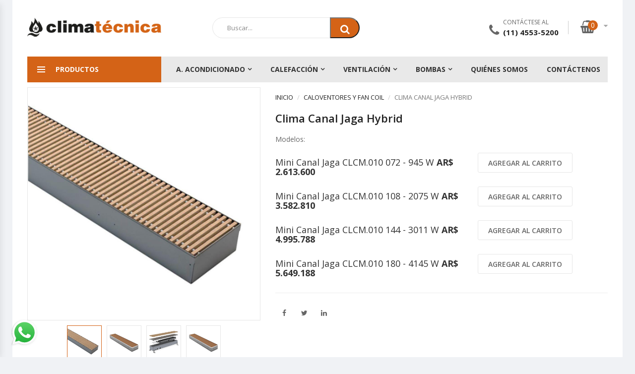

--- FILE ---
content_type: text/html; charset=UTF-8
request_url: https://www.climatecnica.com/clima-canal-jaga-hybrid.72.1054.html
body_size: 12794
content:
<!DOCTYPE html>
<html lang="es">
<head>
    <meta charset="UTF-8">
    <meta name="viewport" content="width=device-width, initial-scale=1">
    <title>Clima Canal Jaga Hybrid</title>

    <meta name="subject" content="Venta de productos de climatizaci&oacute;n artificial"/>
    <meta name="Description" content="Venta de productos de Aire Acondicionado, Calefacci&oacute;n, Ventilaci&oacute;n y Bombas de Agua"/>
    <meta name="Classification" content="Venta de productos de Aire Acondicionado, Calefacci&oacute;n, Ventilaci&oacute;n y Bombas de Agua. Bï¿½squeda y comparaci&oacute;n de productos con todas las tarjetas de cré¤©to on-line."/>
    <meta name="Keywords" content="Clima Canal Jaga Hybrid"/>
    <meta name="Geography" content="Av. Forest 1470, (C1427) CABA"/>
    <meta name="Language" content="Spanish"/>
    <meta http-equiv="Expires" content="never"/>
    <meta name="Copyright" content="Climatecnica Argentina S.A."/>
    <meta name="Revisit-After" content="5 days"/>
    <meta name="distribution" content="Global"/>
    <meta name="Robots" content="INDEX,FOLLOW"/>
    <meta name="city" content="Capital Federal"/>
    <meta name="country" content="Argentina"/>
    <meta name="verify-v1" content="zx4dz2UbmxJ024SY/K3bkTiQPmN9Av84YheVYj2X7Ns=" />
    <meta name="viewport" content="width=device-width, initial-scale=1.0, maximum-scale=1.0, user-scalable=no"/>
    <!-- <link rel="canonical" href="https://www.climatecnica.com/clima-canal-jaga-hybrid.72.1054.html" /> -->
    <meta name="facebook-domain-verification" content="mj9wi2ftk3xc69avxikiifwarolo70" />

    <link href="/css/bootstrap.min.css" rel="stylesheet" type="text/css">
    <link href="/css/owl.carousel.min.css" rel="stylesheet" type="text/css">
    <link href="/css/font-awesome.min.css" rel="stylesheet" type="text/css">
    <link href="/css/animate.min.css" rel="stylesheet">
    <link href="/css/magnific-popup.min.css" rel="stylesheet">
    <link href="/css/jquery-ui.min.css" rel="stylesheet">
    <link href="/css/jquery.scrollbar.min.css" rel="stylesheet">
    <link href="/css/chosen.min.css" rel="stylesheet">
    <link href="/css/ovic-mobile-menu.css" rel="stylesheet">
    <link href="/css/style.css" rel="stylesheet">
    <link href="/css/customs-css.css" rel="stylesheet">
    <link href="https://fonts.googleapis.com/css?family=Open+Sans:300,300i,400,400i,600,600i,700,700i,800,800i" rel="stylesheet">
    <link href="/img/favicon.png" rel="shortcut icon" type="image/png">

    <script src="/js/jquery-2.1.4.min.js"></script>
    <script src="/js/bootstrap.min.js" ></script>
    <script src="/js/owl.carousel.min.js"></script>
    <script src="/js/owl.thumbs.min.js"></script>
    <script src="/js/magnific-popup.min.js"></script>
    <script src="/js/ovic-mobile-menu.js"></script>
    <script src="/js/mobilemenu.min.js"></script>
    <script src="/js/jquery.plugin-countdown.min.js"></script>
    <script src="/js/jquery-countdown.min.js"></script>
    <script src="/js/jquery-ui.min.js"></script>
    <script src="/js/jquery.scrollbar.min.js"></script>
    <script src="/js/chosen.min.js"></script>
    <script src="/js/frontend.js"></script>
    <script src="/js/jquery.cookie.js"></script>
    <script src="/js/climatecnica.js"></script>
    <script src="/js/lozad.min.js"></script>
    <script src="/js/web.js"></script>

    <!-- Google Tag Manager -->
    <script>(function(w,d,s,l,i){w[l]=w[l]||[];w[l].push({'gtm.start':
    new Date().getTime(),event:'gtm.js'});var f=d.getElementsByTagName(s)[0],
    j=d.createElement(s),dl=l!='dataLayer'?'&l='+l:'';j.async=true;j.src=
    'https://www.googletagmanager.com/gtm.js?id='+i+dl;f.parentNode.insertBefore(j,f);
    })(window,document,'script','dataLayer','GTM-T7PD6H9');</script>
    <!-- End Google Tag Manager -->

    <!-- Google Ads (gtag.js) -->
    <script async src="https://www.googletagmanager.com/gtag/js?id=AW-609712137"></script>
    <script>
      window.dataLayer = window.dataLayer || [];
      function gtag(){dataLayer.push(arguments);}
      gtag('js', new Date());
      gtag('config', 'AW-609712137');
    </script>
    <!-- End Google Ads -->
</head>

<body class="home home1">
<!-- Google Tag Manager (noscript) -->
<noscript><iframe src="https://www.googletagmanager.com/ns.html?id=GTM-T7PD6H9"
height="0" width="0" style="display:none;visibility:hidden"></iframe></noscript>
<!-- End Google Tag Manager (noscript) -->

<div class="special-container">

    <header>
        <div class="header layout1 no-prepend-box-sticky">
            <div class="main-header">
                <div class="top-header">
                    <div class="container">
                        <div class="row">
                            <div class="col-lg-3 col-md-2 col-sm-12 col-xs-12 left-content">
                                <div class="logo">
                                    <a href="/">
                                        <img src="/img/logo-climatecnica.png" alt="Climatecnica" class="hidden-xs">
                                        <img src="/img/logo-climatecnica-mobile.png" alt="Climatecnica" class="visible-xs">
                                    </a>
                                </div>
                            </div>
                            <div class="col-lg-4 col-md-5 col-sm-6 col-xs-12 midle-content">
                                <div class="search-form layout1 box-has-content">
                                    <form name="buscador" method="get" action="/lista-de-productos.75.html" style="margin:0;padding:0;">
                                        <div class="search-block">
                                            <div class="search-inner">
                                                <input type="text" class="search-info" name="q" value="" placeholder="Buscar...">
                                            </div>
                                            <button type="submit" class="search-button"><i class="fa fa-search" aria-hidden="true"></i></button>
                                        </div>
                                    </form>
                                </div>
                            </div>
                            <div class="col-lg-5 col-md-5 col-sm-6 col-xs-12 right-content">
                                <ul class="header-control">
                                    <li class="hotline">
                                        <div class="icon">
                                            <i class="fa fa-phone" aria-hidden="true"></i>
                                        </div>
                                        <div class="content">
                                            <span class="text">Contáctese al</span>
                                            <span class="number"><a href="tel:5491145535200" style="color: inherit;">(11) 4553-5200</a></span>
                                        </div>
                                    </li>
                                    
                                    <li class="box-minicart">
                                        <div class="minicart ">
                                            <div class="cart-block  box-has-content">
                                                <a href="/mi-pedido.71.html" class="cart-icon"><i class="fa fa-shopping-basket" aria-hidden="true"></i><span class="count">0</span></a>
                                                                                                </div>
                                                                                    </div>
                                    </li>
                                </ul>
                            </div>
                        </div>
                    </div>
                </div>

                <div class="this-sticky">
                    <div class="container">
                        <div class="header-nav-wapper main-menu-wapper">
                            <div class="row">

                                <div class="col-lg-3 col-md-4 col-sm-12 left-content">
                                    <div class="vertical-wapper parent-content">

                                        <div class="block-title show-content">
                                            <span class="icon-bar">
                                                <span></span>
                                                <span></span>
                                                <span></span>
                                            </span>
                                            <span class="text">Productos</span>
                                        </div>

                                        <div class="vertical-content hidden-content">
                                            <ul class="vertical-menu ovic-clone-mobile-menu">

                                                
                                                                                                    <li class="menu-item-has-children has-megamenu">
                                                        <a href="/aire-acondicionado.1.html" class="ovic-menu-item-title" title="Aire Acondicionado">
                                                            <span class="icon"><i class="fa fa-snowflake-o" aria-hidden="true"></i></span>
                                                            Aire Acondicionado                                                        </a>

                                                                                                                                                                                    <a href="#" class="toggle-sub-menu"></a>
                                                                <div class="sub-menu sub-menu1 mega-menu">
                                                                    <div class="row">
                                                                                                                                            <div class="widget-custom-menu col-xs-12 col-sm-12 col-md-6">
                                                                        <a href="/aire-acondicionado_individual.4.html"><h5 class="title widgettitle">INDIVIDUAL</h5></a>
                                                                                                                                                                                                                                <ul>
                                                                                <li><a href="/aire-acondicionado_individual_port-til-y-ventana.116.html">Port&aacute;til y Ventana</a></li>
                                                                            </ul>
                                                                                                                                                        <ul>
                                                                                <li><a href="/aire-acondicionado_individual_split-de-pared.7.html">Split de Pared</a></li>
                                                                            </ul>
                                                                                                                                                        <ul>
                                                                                <li><a href="/aire-acondicionado_individual_split-de-piso-y-techo.8.html">Split de Piso y Techo</a></li>
                                                                            </ul>
                                                                                                                                                                                                                            </div>
                                                                                                                                            <div class="widget-custom-menu col-xs-12 col-sm-12 col-md-6">
                                                                        <a href="/aire-acondicionado_central.5.html"><h5 class="title widgettitle">CENTRAL</h5></a>
                                                                                                                                                                                                                                <ul>
                                                                                <li><a href="/aire-acondicionado_central_multisplit-inverter.80.html">Multisplit Inverter</a></li>
                                                                            </ul>
                                                                                                                                                        <ul>
                                                                                <li><a href="/aire-acondicionado_central_sistemas-vrv-vrf.92.html">Sistemas VRV / VRF</a></li>
                                                                            </ul>
                                                                                                                                                        <ul>
                                                                                <li><a href="/aire-acondicionado_central_sistemas-residenciales.9.html">Sistemas Residenciales</a></li>
                                                                            </ul>
                                                                                                                                                        <ul>
                                                                                <li><a href="/aire-acondicionado_central_sistemas-comerciales.10.html">Sistemas Comerciales</a></li>
                                                                            </ul>
                                                                                                                                                        <ul>
                                                                                <li><a href="/aire-acondicionado_central_generadores-de-calor.87.html">Generadores de Calor</a></li>
                                                                            </ul>
                                                                                                                                                        <ul>
                                                                                <li><a href="/aire-acondicionado_central_enfriadoras-de-agua.11.html">Enfriadoras de Agua</a></li>
                                                                            </ul>
                                                                                                                                                        <ul>
                                                                                <li><a href="/aire-acondicionado_central_unidades-fan-coil.62.html">Unidades Fan Coil</a></li>
                                                                            </ul>
                                                                                                                                                        <ul>
                                                                                <li><a href="/aire-acondicionado_central_manejadoras-de-aire.78.html">Manejadoras de Aire</a></li>
                                                                            </ul>
                                                                                                                                                                                                                            </div>
                                                                                                                                            <div class="widget-custom-menu col-xs-12 col-sm-12 col-md-6">
                                                                        <a href="/aire-acondicionado_complementos.6.html"><h5 class="title widgettitle">COMPLEMENTOS</h5></a>
                                                                                                                                                                                                                                <ul>
                                                                                <li><a href="/aire-acondicionado_complementos_controles-y-accesorios.14.html">Controles y Accesorios</a></li>
                                                                            </ul>
                                                                                                                                                        <ul>
                                                                                <li><a href="/aire-acondicionado_complementos_filtros.13.html">Filtros</a></li>
                                                                            </ul>
                                                                                                                                                        <ul>
                                                                                <li><a href="/aire-acondicionado_complementos_rejas-y-difusores.12.html">Rejas y Difusores</a></li>
                                                                            </ul>
                                                                                                                                                                                                                            </div>
                                                                                                                                        </div>
                                                                </div>
                                                                                                                                                                         </li>
                                                                                                    <li class="menu-item-has-children has-megamenu">
                                                        <a href="/calefacci-n.2.html" class="ovic-menu-item-title" title="Calefacci&oacute;n">
                                                            <span class="icon"><i class="fa fa-fire" aria-hidden="true"></i></span>
                                                            Calefacci&oacute;n                                                        </a>

                                                                                                                                                                                    <a href="#" class="toggle-sub-menu"></a>
                                                                <div class="sub-menu sub-menu1 mega-menu">
                                                                    <div class="row">
                                                                                                                                            <div class="widget-custom-menu col-xs-12 col-sm-12 col-md-6">
                                                                        <a href="/calefacci-n_calderas-y-tanques.15.html"><h5 class="title widgettitle">CALDERAS Y TANQUES</h5></a>
                                                                                                                                                                                                                                <ul>
                                                                                <li><a href="/calefacci-n_calderas-y-tanques_calderas-murales.21.html">Calderas Murales</a></li>
                                                                            </ul>
                                                                                                                                                        <ul>
                                                                                <li><a href="/calefacci-n_calderas-y-tanques_calderas-de-pie.22.html">Calderas de Pie</a></li>
                                                                            </ul>
                                                                                                                                                        <ul>
                                                                                <li><a href="/calefacci-n_calderas-y-tanques_climatizadores.23.html">Climatizadores</a></li>
                                                                            </ul>
                                                                                                                                                        <ul>
                                                                                <li><a href="/calefacci-n_calderas-y-tanques_agua-caliente-sanitaria.101.html">Agua Caliente Sanitaria</a></li>
                                                                            </ul>
                                                                                                                                                                                                                            </div>
                                                                                                                                            <div class="widget-custom-menu col-xs-12 col-sm-12 col-md-6">
                                                                        <a href="/calefacci-n_radiadores.17.html"><h5 class="title widgettitle">RADIADORES</h5></a>
                                                                                                                                                                                                                                <ul>
                                                                                <li><a href="/calefacci-n_radiadores_radiadores.25.html">Radiadores</a></li>
                                                                            </ul>
                                                                                                                                                        <ul>
                                                                                <li><a href="/calefacci-n_radiadores_toalleros.26.html">Toalleros</a></li>
                                                                            </ul>
                                                                                                                                                        <ul>
                                                                                <li><a href="/calefacci-n_radiadores_complementos.29.html">Complementos</a></li>
                                                                            </ul>
                                                                                                                                                                                                                            </div>
                                                                                                                                            <div class="widget-custom-menu col-xs-12 col-sm-12 col-md-6">
                                                                        <a href="/calefacci-n_pisos-radiantes.18.html"><h5 class="title widgettitle">PISOS RADIANTES</h5></a>
                                                                                                                                                </div>
                                                                                                                                            <div class="widget-custom-menu col-xs-12 col-sm-12 col-md-6">
                                                                        <a href="/calefacci-n_caloventores-y-fan-coil.27.html"><h5 class="title widgettitle">CALOVENTORES Y FAN COIL</h5></a>
                                                                                                                                                </div>
                                                                                                                                            <div class="widget-custom-menu col-xs-12 col-sm-12 col-md-6">
                                                                        <a href="/calefacci-n_controles-y-accesorios.31.html"><h5 class="title widgettitle">CONTROLES Y ACCESORIOS</h5></a>
                                                                                                                                                </div>
                                                                                                                                            <div class="widget-custom-menu col-xs-12 col-sm-12 col-md-6">
                                                                        <a href="/calefacci-n_conducciones.19.html"><h5 class="title widgettitle">CONDUCCIONES</h5></a>
                                                                                                                                                </div>
                                                                                                                                            <div class="widget-custom-menu col-xs-12 col-sm-12 col-md-6">
                                                                        <a href="/calefacci-n_calefaccion-electrica.73.html"><h5 class="title widgettitle">CALEFACCION ELECTRICA</h5></a>
                                                                                                                                                                                                                                <ul>
                                                                                <li><a href="/calefacci-n_calefaccion-electrica_calderas-el-ctricas.108.html">Calderas El&eacute;ctricas</a></li>
                                                                            </ul>
                                                                                                                                                        <ul>
                                                                                <li><a href="/calefacci-n_calefaccion-electrica_climatizadores-el-ctricos.110.html">Climatizadores El&eacute;ctricos</a></li>
                                                                            </ul>
                                                                                                                                                        <ul>
                                                                                <li><a href="/calefacci-n_calefaccion-electrica_termotanques-el-ctricos.111.html">Termotanques El&eacute;ctricos</a></li>
                                                                            </ul>
                                                                                                                                                        <ul>
                                                                                <li><a href="/calefacci-n_calefaccion-electrica_calefones-el-ctricos.119.html">Calefones El&eacute;ctricos</a></li>
                                                                            </ul>
                                                                                                                                                        <ul>
                                                                                <li><a href="/calefacci-n_calefaccion-electrica_paneles-termoel-ctricos.107.html">Paneles Termoel&eacute;ctricos</a></li>
                                                                            </ul>
                                                                                                                                                        <ul>
                                                                                <li><a href="/calefacci-n_calefaccion-electrica_radiadores-el-ctricos.123.html">Radiadores El&eacute;ctricos</a></li>
                                                                            </ul>
                                                                                                                                                        <ul>
                                                                                <li><a href="/calefacci-n_calefaccion-electrica_toalleros-el-ctricos.124.html">Toalleros El&eacute;ctricos</a></li>
                                                                            </ul>
                                                                                                                                                        <ul>
                                                                                <li><a href="/calefacci-n_calefaccion-electrica_grifos-el-ctricos.127.html">Grifos El&eacute;ctricos</a></li>
                                                                            </ul>
                                                                                                                                                        <ul>
                                                                                <li><a href="/calefacci-n_calefaccion-electrica_bombas-de-calor.121.html">Bombas de Calor</a></li>
                                                                            </ul>
                                                                                                                                                                                                                            </div>
                                                                                                                                            <div class="widget-custom-menu col-xs-12 col-sm-12 col-md-6">
                                                                        <a href="/calefacci-n_energ-a-solar.128.html"><h5 class="title widgettitle">ENERG&iacute;A SOLAR</h5></a>
                                                                                                                                                </div>
                                                                                                                                        </div>
                                                                </div>
                                                                                                                                                                         </li>
                                                                                                    <li class="menu-item-has-children has-megamenu">
                                                        <a href="/ventilaci-n.3.html" class="ovic-menu-item-title" title="Ventilaci&oacute;n">
                                                            <span class="icon"><i class="fa fa-cog" aria-hidden="true"></i></span>
                                                            Ventilaci&oacute;n                                                        </a>

                                                                                                                                                                                    <a href="#" class="toggle-sub-menu"></a>
                                                                <div class="sub-menu sub-menu1 mega-menu">
                                                                    <div class="row">
                                                                                                                                            <div class="widget-custom-menu col-xs-12 col-sm-12 col-md-6">
                                                                        <a href="/ventilaci-n_ventilacion-coccion.32.html"><h5 class="title widgettitle">VENTILACION &amp; COCCION</h5></a>
                                                                                                                                                                                                                                <ul>
                                                                                <li><a href="/ventilaci-n_ventilacion-coccion_campanas-y-purificadores.36.html">Campanas y Purificadores</a></li>
                                                                            </ul>
                                                                                                                                                        <ul>
                                                                                <li><a href="/ventilaci-n_ventilacion-coccion_extractores-de-conducto.38.html">Extractores de Conducto</a></li>
                                                                            </ul>
                                                                                                                                                        <ul>
                                                                                <li><a href="/ventilaci-n_ventilacion-coccion_extractores-de-campana.37.html">Extractores de Campana</a></li>
                                                                            </ul>
                                                                                                                                                        <ul>
                                                                                <li><a href="/ventilaci-n_ventilacion-coccion_extractores-de-cocina.39.html">Extractores de Cocina</a></li>
                                                                            </ul>
                                                                                                                                                        <ul>
                                                                                <li><a href="/ventilaci-n_ventilacion-coccion_extractores-de-ba-o.40.html">Extractores de Ba&ntilde;o</a></li>
                                                                            </ul>
                                                                                                                                                        <ul>
                                                                                <li><a href="/ventilaci-n_ventilacion-coccion_hornos-y-anafes.41.html">Hornos y Anafes</a></li>
                                                                            </ul>
                                                                                                                                                                                                                            </div>
                                                                                                                                            <div class="widget-custom-menu col-xs-12 col-sm-12 col-md-6">
                                                                        <a href="/ventilaci-n_ventilacion-comercial.33.html"><h5 class="title widgettitle">VENTILACION COMERCIAL</h5></a>
                                                                                                                                                                                                                                <ul>
                                                                                <li><a href="/ventilaci-n_ventilacion-comercial_extractores-livianos.43.html">Extractores Livianos</a></li>
                                                                            </ul>
                                                                                                                                                        <ul>
                                                                                <li><a href="/ventilaci-n_ventilacion-comercial_extractores-helicoidales.44.html">Extractores Helicoidales</a></li>
                                                                            </ul>
                                                                                                                                                        <ul>
                                                                                <li><a href="/ventilaci-n_ventilacion-comercial_extractores-axiales.45.html">Extractores Axiales</a></li>
                                                                            </ul>
                                                                                                                                                        <ul>
                                                                                <li><a href="/ventilaci-n_ventilacion-comercial_extractores-centr-fugos.46.html">Extractores Centr&iacute;fugos</a></li>
                                                                            </ul>
                                                                                                                                                        <ul>
                                                                                <li><a href="/ventilaci-n_ventilacion-comercial_cortinas-de-aire.47.html">Cortinas de Aire</a></li>
                                                                            </ul>
                                                                                                                                                        <ul>
                                                                                <li><a href="/ventilaci-n_ventilacion-comercial_circuladores-de-aire.48.html">Circuladores de Aire</a></li>
                                                                            </ul>
                                                                                                                                                                                                                            </div>
                                                                                                                                            <div class="widget-custom-menu col-xs-12 col-sm-12 col-md-6">
                                                                        <a href="/ventilaci-n_ventilacion-industrial.34.html"><h5 class="title widgettitle">VENTILACION INDUSTRIAL</h5></a>
                                                                                                                                                                                                                                <ul>
                                                                                <li><a href="/ventilaci-n_ventilacion-industrial_ventiladores-helicoidales.49.html">Ventiladores Helicoidales</a></li>
                                                                            </ul>
                                                                                                                                                        <ul>
                                                                                <li><a href="/ventilaci-n_ventilacion-industrial_ventiladores-axiales.50.html">Ventiladores Axiales</a></li>
                                                                            </ul>
                                                                                                                                                        <ul>
                                                                                <li><a href="/ventilaci-n_ventilacion-industrial_ventiladores-centr-fugos.51.html">Ventiladores Centr&iacute;fugos</a></li>
                                                                            </ul>
                                                                                                                                                        <ul>
                                                                                <li><a href="/ventilaci-n_ventilacion-industrial_ventiladores-especiales.52.html">Ventiladores Especiales</a></li>
                                                                            </ul>
                                                                                                                                                        <ul>
                                                                                <li><a href="/ventilaci-n_ventilacion-industrial_cortinas-de-aire.53.html">Cortinas de Aire</a></li>
                                                                            </ul>
                                                                                                                                                        <ul>
                                                                                <li><a href="/ventilaci-n_ventilacion-industrial_circuladores-de-aire.54.html">Circuladores de Aire</a></li>
                                                                            </ul>
                                                                                                                                                                                                                            </div>
                                                                                                                                            <div class="widget-custom-menu col-xs-12 col-sm-12 col-md-6">
                                                                        <a href="/ventilaci-n_complementos.35.html"><h5 class="title widgettitle">COMPLEMENTOS</h5></a>
                                                                                                                                                                                                                                <ul>
                                                                                <li><a href="/ventilaci-n_complementos_filtros.56.html">Filtros</a></li>
                                                                            </ul>
                                                                                                                                                        <ul>
                                                                                <li><a href="/ventilaci-n_complementos_rejas-y-persianas.55.html">Rejas y Persianas</a></li>
                                                                            </ul>
                                                                                                                                                        <ul>
                                                                                <li><a href="/ventilaci-n_complementos_controles.120.html">Controles</a></li>
                                                                            </ul>
                                                                                                                                                                                                                            </div>
                                                                                                                                        </div>
                                                                </div>
                                                                                                                                                                         </li>
                                                                                                    <li class="menu-item-has-children has-megamenu">
                                                        <a href="/bombas-de-agua.16.html" class="ovic-menu-item-title" title="Bombas de Agua">
                                                            <span class="icon"><i class="fa fa-tint" aria-hidden="true"></i></span>
                                                            Bombas de Agua                                                        </a>

                                                                                                                                                                                    <a href="#" class="toggle-sub-menu"></a>
                                                                <div class="sub-menu sub-menu1 mega-menu">
                                                                    <div class="row">
                                                                                                                                            <div class="widget-custom-menu col-xs-12 col-sm-12 col-md-6">
                                                                        <a href="/bombas-de-agua_bombas-de-agua-para-calefaccion-y-refrigeracion.67.html"><h5 class="title widgettitle">BOMBAS DE AGUA PARA CALEFACCION Y REFRIGERACION</h5></a>
                                                                                                                                                                                                                                <ul>
                                                                                <li><a href="/bombas-de-agua_bombas-de-agua-para-calefaccion-y-refrigeracion_bombas-circuladoras-horizontales.63.html">Bombas Circuladoras Horizontales</a></li>
                                                                            </ul>
                                                                                                                                                        <ul>
                                                                                <li><a href="/bombas-de-agua_bombas-de-agua-para-calefaccion-y-refrigeracion_bombas-circuladoras-verticales.84.html">Bombas Circuladoras Verticales</a></li>
                                                                            </ul>
                                                                                                                                                                                                                            </div>
                                                                                                                                            <div class="widget-custom-menu col-xs-12 col-sm-12 col-md-6">
                                                                        <a href="/bombas-de-agua_bombas-de-agua-para-aplicaciones-sanitarias.68.html"><h5 class="title widgettitle">BOMBAS DE AGUA PARA APLICACIONES SANITARIAS</h5></a>
                                                                                                                                                                                                                                <ul>
                                                                                <li><a href="/bombas-de-agua_bombas-de-agua-para-aplicaciones-sanitarias_bombas-centr-fugas-y-perif-ricas.70.html">Bombas Centr&iacute;fugas y Perif&eacute;ricas</a></li>
                                                                            </ul>
                                                                                                                                                        <ul>
                                                                                <li><a href="/bombas-de-agua_bombas-de-agua-para-aplicaciones-sanitarias_bombas-presurizadoras-y-autocebantes.64.html">Bombas Presurizadoras y Autocebantes</a></li>
                                                                            </ul>
                                                                                                                                                        <ul>
                                                                                <li><a href="/bombas-de-agua_bombas-de-agua-para-aplicaciones-sanitarias_bombas-sumergibles.66.html">Bombas Sumergibles</a></li>
                                                                            </ul>
                                                                                                                                                        <ul>
                                                                                <li><a href="/bombas-de-agua_bombas-de-agua-para-aplicaciones-sanitarias_bombas-para-desagote.65.html">Bombas para Desagote</a></li>
                                                                            </ul>
                                                                                                                                                        <ul>
                                                                                <li><a href="/bombas-de-agua_bombas-de-agua-para-aplicaciones-sanitarias_bombas-circuladoras-sanitarias.74.html">Bombas Circuladoras Sanitarias</a></li>
                                                                            </ul>
                                                                                                                                                        <ul>
                                                                                <li><a href="/bombas-de-agua_bombas-de-agua-para-aplicaciones-sanitarias_bombas-para-piscinas.105.html">Bombas para Piscinas</a></li>
                                                                            </ul>
                                                                                                                                                        <ul>
                                                                                <li><a href="/bombas-de-agua_bombas-de-agua-para-aplicaciones-sanitarias_hidrolavadoras.126.html">Hidrolavadoras</a></li>
                                                                            </ul>
                                                                                                                                                                                                                            </div>
                                                                                                                                        </div>
                                                                </div>
                                                                                                                                                                         </li>
                                                
                                                <li class="menu-item visible-xs"><a href="/qui-nes-somos.60.html">Quiénes somos</a></li>

                                                <li class="menu-item visible-xs"><a href="/cont-ctenos.61.html">Contáctenos</a></li>
                                            </ul>

                                        </div>
                                    </div>
                                </div>

                                <div class="col-lg-9 col-md-8 col-sm-12">
                                    <div class="header-nav container-vertical-wapper ">
                                        <div class="header-nav-inner">
                                            <div class="box-header-nav">
                                                <div class=" container-wapper">
                                                    <a href="#" class="header-top-menu-mobile"><span class="fa fa-search" aria-hidden="true"></span></a>
                                                        <a class="menu-bar mobile-navigation " href="#">
                                                        <span class="icon">
                                                            <span></span>
                                                            <span></span>
                                                            <span></span>
                                                        </span>
                                                        <span class="text">Climatécnica</span>
                                                    </a>
                                                    <ul id="menu-main-menu" class="main-menu clone-main-menu box-has-content">

                                                                                                                        <li class="menu-item menu-item-has-children">
                                                                    <a href="/aire-acondicionado.1.html" class="kt-item-title ovic-menu-item-title" title="Aire Acondicionado">A. Acondicionado</a>
                                                                    <ul class="sub-menu">
                                                                                                                                                                                                                                                                                                                        <li class="menu-item menu-item-has-children">
                                                                                        <a href="#" class="kt-item-title ovic-menu-item-title" title="INDIVIDUAL">Individual</a>
                                                                                        <ul class="sub-menu">
                                                                                                                                                                                    <li><a href="/aire-acondicionado_individual_port-til-y-ventana.116.html">Port&aacute;til y Ventana</a></li>
                                                                                                                                                                                    <li><a href="/aire-acondicionado_individual_split-de-pared.7.html">Split de Pared</a></li>
                                                                                                                                                                                    <li><a href="/aire-acondicionado_individual_split-de-piso-y-techo.8.html">Split de Piso y Techo</a></li>
                                                                                                                                                                                </ul>
                                                                                    </li>
                                                                                                                                                                                                                                                                                                                                <li class="menu-item menu-item-has-children">
                                                                                        <a href="#" class="kt-item-title ovic-menu-item-title" title="CENTRAL">Central</a>
                                                                                        <ul class="sub-menu">
                                                                                                                                                                                    <li><a href="/aire-acondicionado_central_multisplit-inverter.80.html">Multisplit Inverter</a></li>
                                                                                                                                                                                    <li><a href="/aire-acondicionado_central_sistemas-vrv-vrf.92.html">Sistemas VRV / VRF</a></li>
                                                                                                                                                                                    <li><a href="/aire-acondicionado_central_sistemas-residenciales.9.html">Sistemas Residenciales</a></li>
                                                                                                                                                                                    <li><a href="/aire-acondicionado_central_sistemas-comerciales.10.html">Sistemas Comerciales</a></li>
                                                                                                                                                                                    <li><a href="/aire-acondicionado_central_generadores-de-calor.87.html">Generadores de Calor</a></li>
                                                                                                                                                                                    <li><a href="/aire-acondicionado_central_enfriadoras-de-agua.11.html">Enfriadoras de Agua</a></li>
                                                                                                                                                                                    <li><a href="/aire-acondicionado_central_unidades-fan-coil.62.html">Unidades Fan Coil</a></li>
                                                                                                                                                                                    <li><a href="/aire-acondicionado_central_manejadoras-de-aire.78.html">Manejadoras de Aire</a></li>
                                                                                                                                                                                </ul>
                                                                                    </li>
                                                                                                                                                                                                                                                                                                                                <li class="menu-item menu-item-has-children">
                                                                                        <a href="#" class="kt-item-title ovic-menu-item-title" title="COMPLEMENTOS">Complementos</a>
                                                                                        <ul class="sub-menu">
                                                                                                                                                                                    <li><a href="/aire-acondicionado_complementos_controles-y-accesorios.14.html">Controles y Accesorios</a></li>
                                                                                                                                                                                    <li><a href="/aire-acondicionado_complementos_filtros.13.html">Filtros</a></li>
                                                                                                                                                                                    <li><a href="/aire-acondicionado_complementos_rejas-y-difusores.12.html">Rejas y Difusores</a></li>
                                                                                                                                                                                </ul>
                                                                                    </li>
                                                                                                                                                                                                                                                                                                        </ul>
                                                                </li>
                                                                                                                                <li class="menu-item menu-item-has-children">
                                                                    <a href="/calefacci-n.2.html" class="kt-item-title ovic-menu-item-title" title="Aire Acondicionado">Calefacción</a>
                                                                    <ul class="sub-menu">
                                                                                                                                                                                                                                                                                                                        <li class="menu-item menu-item-has-children">
                                                                                        <a href="#" class="kt-item-title ovic-menu-item-title" title="CALDERAS Y TANQUES">Calderas y Tanques</a>
                                                                                        <ul class="sub-menu">
                                                                                                                                                                                    <li><a href="/calefacci-n_calderas-y-tanques_calderas-murales.21.html">Calderas Murales</a></li>
                                                                                                                                                                                    <li><a href="/calefacci-n_calderas-y-tanques_calderas-de-pie.22.html">Calderas de Pie</a></li>
                                                                                                                                                                                    <li><a href="/calefacci-n_calderas-y-tanques_climatizadores.23.html">Climatizadores</a></li>
                                                                                                                                                                                    <li><a href="/calefacci-n_calderas-y-tanques_agua-caliente-sanitaria.101.html">Agua Caliente Sanitaria</a></li>
                                                                                                                                                                                </ul>
                                                                                    </li>
                                                                                                                                                                                                                                                                                                                                <li class="menu-item menu-item-has-children">
                                                                                        <a href="#" class="kt-item-title ovic-menu-item-title" title="RADIADORES">Radiadores</a>
                                                                                        <ul class="sub-menu">
                                                                                                                                                                                    <li><a href="/calefacci-n_radiadores_radiadores.25.html">Radiadores</a></li>
                                                                                                                                                                                    <li><a href="/calefacci-n_radiadores_toalleros.26.html">Toalleros</a></li>
                                                                                                                                                                                    <li><a href="/calefacci-n_radiadores_complementos.29.html">Complementos</a></li>
                                                                                                                                                                                </ul>
                                                                                    </li>
                                                                                                                                                                                                                                                                                                                                <li class="menu-item">
                                                                                        <a href="/calefacci-n_pisos-radiantes.18.html" class="kt-item-title ovic-menu-item-title" title="PISOS RADIANTES">Pisos Radiantes</a>
                                                                                    </li>
                                                                                                                                                                                                                                                                                                                                <li class="menu-item">
                                                                                        <a href="/calefacci-n_caloventores-y-fan-coil.27.html" class="kt-item-title ovic-menu-item-title" title="CALOVENTORES Y FAN COIL">Caloventores y Fan Coil</a>
                                                                                    </li>
                                                                                                                                                                                                                                                                                                                                <li class="menu-item">
                                                                                        <a href="/calefacci-n_controles-y-accesorios.31.html" class="kt-item-title ovic-menu-item-title" title="CONTROLES Y ACCESORIOS">Controles y Accesorios</a>
                                                                                    </li>
                                                                                                                                                                                                                                                                                                                                <li class="menu-item">
                                                                                        <a href="/calefacci-n_conducciones.19.html" class="kt-item-title ovic-menu-item-title" title="CONDUCCIONES">Conducciones</a>
                                                                                    </li>
                                                                                                                                                                                                                                                                                                                                <li class="menu-item menu-item-has-children">
                                                                                        <a href="#" class="kt-item-title ovic-menu-item-title" title="CALEFACCION ELECTRICA">Calefaccion Electrica</a>
                                                                                        <ul class="sub-menu">
                                                                                                                                                                                    <li><a href="/calefacci-n_calefaccion-electrica_calderas-el-ctricas.108.html">Calderas El&eacute;ctricas</a></li>
                                                                                                                                                                                    <li><a href="/calefacci-n_calefaccion-electrica_climatizadores-el-ctricos.110.html">Climatizadores El&eacute;ctricos</a></li>
                                                                                                                                                                                    <li><a href="/calefacci-n_calefaccion-electrica_termotanques-el-ctricos.111.html">Termotanques El&eacute;ctricos</a></li>
                                                                                                                                                                                    <li><a href="/calefacci-n_calefaccion-electrica_calefones-el-ctricos.119.html">Calefones El&eacute;ctricos</a></li>
                                                                                                                                                                                    <li><a href="/calefacci-n_calefaccion-electrica_paneles-termoel-ctricos.107.html">Paneles Termoel&eacute;ctricos</a></li>
                                                                                                                                                                                    <li><a href="/calefacci-n_calefaccion-electrica_radiadores-el-ctricos.123.html">Radiadores El&eacute;ctricos</a></li>
                                                                                                                                                                                    <li><a href="/calefacci-n_calefaccion-electrica_toalleros-el-ctricos.124.html">Toalleros El&eacute;ctricos</a></li>
                                                                                                                                                                                    <li><a href="/calefacci-n_calefaccion-electrica_grifos-el-ctricos.127.html">Grifos El&eacute;ctricos</a></li>
                                                                                                                                                                                    <li><a href="/calefacci-n_calefaccion-electrica_bombas-de-calor.121.html">Bombas de Calor</a></li>
                                                                                                                                                                                </ul>
                                                                                    </li>
                                                                                                                                                                                                                                                                                                                                <li class="menu-item">
                                                                                        <a href="/calefacci-n_energ-a-solar.128.html" class="kt-item-title ovic-menu-item-title" title="ENERG&iacute;A SOLAR">Energía Solar</a>
                                                                                    </li>
                                                                                                                                                                                                                                                                                                        </ul>
                                                                </li>
                                                                                                                                <li class="menu-item menu-item-has-children">
                                                                    <a href="/ventilaci-n.3.html" class="kt-item-title ovic-menu-item-title" title="Aire Acondicionado">Ventilación</a>
                                                                    <ul class="sub-menu">
                                                                                                                                                                                                                                                                                                                        <li class="menu-item menu-item-has-children">
                                                                                        <a href="#" class="kt-item-title ovic-menu-item-title" title="VENTILACION &amp; COCCION">Ventilacion & Coccion</a>
                                                                                        <ul class="sub-menu">
                                                                                                                                                                                    <li><a href="/ventilaci-n_ventilacion-coccion_campanas-y-purificadores.36.html">Campanas y Purificadores</a></li>
                                                                                                                                                                                    <li><a href="/ventilaci-n_ventilacion-coccion_extractores-de-conducto.38.html">Extractores de Conducto</a></li>
                                                                                                                                                                                    <li><a href="/ventilaci-n_ventilacion-coccion_extractores-de-campana.37.html">Extractores de Campana</a></li>
                                                                                                                                                                                    <li><a href="/ventilaci-n_ventilacion-coccion_extractores-de-cocina.39.html">Extractores de Cocina</a></li>
                                                                                                                                                                                    <li><a href="/ventilaci-n_ventilacion-coccion_extractores-de-ba-o.40.html">Extractores de Ba&ntilde;o</a></li>
                                                                                                                                                                                    <li><a href="/ventilaci-n_ventilacion-coccion_hornos-y-anafes.41.html">Hornos y Anafes</a></li>
                                                                                                                                                                                </ul>
                                                                                    </li>
                                                                                                                                                                                                                                                                                                                                <li class="menu-item menu-item-has-children">
                                                                                        <a href="#" class="kt-item-title ovic-menu-item-title" title="VENTILACION COMERCIAL">Ventilacion Comercial</a>
                                                                                        <ul class="sub-menu">
                                                                                                                                                                                    <li><a href="/ventilaci-n_ventilacion-comercial_extractores-livianos.43.html">Extractores Livianos</a></li>
                                                                                                                                                                                    <li><a href="/ventilaci-n_ventilacion-comercial_extractores-helicoidales.44.html">Extractores Helicoidales</a></li>
                                                                                                                                                                                    <li><a href="/ventilaci-n_ventilacion-comercial_extractores-axiales.45.html">Extractores Axiales</a></li>
                                                                                                                                                                                    <li><a href="/ventilaci-n_ventilacion-comercial_extractores-centr-fugos.46.html">Extractores Centr&iacute;fugos</a></li>
                                                                                                                                                                                    <li><a href="/ventilaci-n_ventilacion-comercial_cortinas-de-aire.47.html">Cortinas de Aire</a></li>
                                                                                                                                                                                    <li><a href="/ventilaci-n_ventilacion-comercial_circuladores-de-aire.48.html">Circuladores de Aire</a></li>
                                                                                                                                                                                </ul>
                                                                                    </li>
                                                                                                                                                                                                                                                                                                                                <li class="menu-item menu-item-has-children">
                                                                                        <a href="#" class="kt-item-title ovic-menu-item-title" title="VENTILACION INDUSTRIAL">Ventilacion Industrial</a>
                                                                                        <ul class="sub-menu">
                                                                                                                                                                                    <li><a href="/ventilaci-n_ventilacion-industrial_ventiladores-helicoidales.49.html">Ventiladores Helicoidales</a></li>
                                                                                                                                                                                    <li><a href="/ventilaci-n_ventilacion-industrial_ventiladores-axiales.50.html">Ventiladores Axiales</a></li>
                                                                                                                                                                                    <li><a href="/ventilaci-n_ventilacion-industrial_ventiladores-centr-fugos.51.html">Ventiladores Centr&iacute;fugos</a></li>
                                                                                                                                                                                    <li><a href="/ventilaci-n_ventilacion-industrial_ventiladores-especiales.52.html">Ventiladores Especiales</a></li>
                                                                                                                                                                                    <li><a href="/ventilaci-n_ventilacion-industrial_cortinas-de-aire.53.html">Cortinas de Aire</a></li>
                                                                                                                                                                                    <li><a href="/ventilaci-n_ventilacion-industrial_circuladores-de-aire.54.html">Circuladores de Aire</a></li>
                                                                                                                                                                                </ul>
                                                                                    </li>
                                                                                                                                                                                                                                                                                                                                <li class="menu-item menu-item-has-children">
                                                                                        <a href="#" class="kt-item-title ovic-menu-item-title" title="COMPLEMENTOS">Complementos</a>
                                                                                        <ul class="sub-menu">
                                                                                                                                                                                    <li><a href="/ventilaci-n_complementos_filtros.56.html">Filtros</a></li>
                                                                                                                                                                                    <li><a href="/ventilaci-n_complementos_rejas-y-persianas.55.html">Rejas y Persianas</a></li>
                                                                                                                                                                                    <li><a href="/ventilaci-n_complementos_controles.120.html">Controles</a></li>
                                                                                                                                                                                </ul>
                                                                                    </li>
                                                                                                                                                                                                                                                                                                        </ul>
                                                                </li>
                                                                                                                                <li class="menu-item menu-item-has-children">
                                                                    <a href="/bombas-de-agua.16.html" class="kt-item-title ovic-menu-item-title" title="Aire Acondicionado">Bombas</a>
                                                                    <ul class="sub-menu">
                                                                                                                                                                                                                                                                                                                        <li class="menu-item menu-item-has-children">
                                                                                        <a href="#" class="kt-item-title ovic-menu-item-title" title="BOMBAS DE AGUA PARA CALEFACCION Y REFRIGERACION">Bombas de Agua para Calefaccion y Refrigeracion</a>
                                                                                        <ul class="sub-menu">
                                                                                                                                                                                    <li><a href="/bombas-de-agua_bombas-de-agua-para-calefaccion-y-refrigeracion_bombas-circuladoras-horizontales.63.html">Bombas Circuladoras Horizontales</a></li>
                                                                                                                                                                                    <li><a href="/bombas-de-agua_bombas-de-agua-para-calefaccion-y-refrigeracion_bombas-circuladoras-verticales.84.html">Bombas Circuladoras Verticales</a></li>
                                                                                                                                                                                </ul>
                                                                                    </li>
                                                                                                                                                                                                                                                                                                                                <li class="menu-item menu-item-has-children">
                                                                                        <a href="#" class="kt-item-title ovic-menu-item-title" title="BOMBAS DE AGUA PARA APLICACIONES SANITARIAS">Bombas de Agua para Aplicaciones Sanitarias</a>
                                                                                        <ul class="sub-menu">
                                                                                                                                                                                    <li><a href="/bombas-de-agua_bombas-de-agua-para-aplicaciones-sanitarias_bombas-centr-fugas-y-perif-ricas.70.html">Bombas Centr&iacute;fugas y Perif&eacute;ricas</a></li>
                                                                                                                                                                                    <li><a href="/bombas-de-agua_bombas-de-agua-para-aplicaciones-sanitarias_bombas-presurizadoras-y-autocebantes.64.html">Bombas Presurizadoras y Autocebantes</a></li>
                                                                                                                                                                                    <li><a href="/bombas-de-agua_bombas-de-agua-para-aplicaciones-sanitarias_bombas-sumergibles.66.html">Bombas Sumergibles</a></li>
                                                                                                                                                                                    <li><a href="/bombas-de-agua_bombas-de-agua-para-aplicaciones-sanitarias_bombas-para-desagote.65.html">Bombas para Desagote</a></li>
                                                                                                                                                                                    <li><a href="/bombas-de-agua_bombas-de-agua-para-aplicaciones-sanitarias_bombas-circuladoras-sanitarias.74.html">Bombas Circuladoras Sanitarias</a></li>
                                                                                                                                                                                    <li><a href="/bombas-de-agua_bombas-de-agua-para-aplicaciones-sanitarias_bombas-para-piscinas.105.html">Bombas para Piscinas</a></li>
                                                                                                                                                                                    <li><a href="/bombas-de-agua_bombas-de-agua-para-aplicaciones-sanitarias_hidrolavadoras.126.html">Hidrolavadoras</a></li>
                                                                                                                                                                                </ul>
                                                                                    </li>
                                                                                                                                                                                                                                                                                                        </ul>
                                                                </li>
                                                                
                                                        <li class="menu-item"><a href="/qui-nes-somos.60.html">Quiénes somos</a></li>

                                                        <li class="menu-item"><a href="/cont-ctenos.61.html">Contáctenos</a></li>

                                                    </ul>

                                                </div>
                                            </div>
                                        </div>
                                    </div>
                                </div>
                            </div>
                        </div>
                    </div>
                </div>

            </div>

        </div>

    </header>
    <!--/Header-->

    <!-- Hardware / Heating, Ventilation & Air Conditioning -->
<meta property="product:category" content="499873">
<script type="application/ld+json">
{
    "@context": "https:\/\/schema.org",
    "@type": "Product",
    "productID": "1054",
    "name": "Clima Canal Jaga Hybrid",
    "description": "Clima Canal Jaga Hybrid_Calefacci\u00f3n y Refrigeraci\u00f3n - Unidad pre-montada de calefacci\u00f3n y refrigeraci\u00f3n preparada para empotrar en suelo, que comprende: Un conducto de chapa de acero zincado Sendsimir de 1 mm de espesor&nbsp; y regulaci\u00f3n de altura telesc\u00f3pica, con marco de acero inoxidable para rejilla, lacado de epoxy-poli\u00e9ster antirayaduras en color gris&nbsp; antracita, RAL 7024, y grado de brillo 10%.&nbsp; El equipo se suministra de serie para la conexi\u00f3n a los sistemas tradicionales de calefacci\u00f3n y refrigeraci\u00f3n por agua. Se puede adaptar tambi\u00e9n a sistemas de ventilaci\u00f3n mec\u00e1nica.&nbsp; La profundidad m\u00ednima de montaje es de 100 mm. El equipo tiene una regulaci\u00f3n de altura de 0 a 45 mm. y un ajuste \ufb01no de + 8 mm para alinearlo perfectamente con el piso terminado. hay 3 aberturas de conexi\u00f3n en el exterior del conducto para el paso de las tuber\u00edas hidr\u00e1ulicas y 1 para el cable el\u00e9ctrico.Estas aberturas - en el lateral - se sellar\u00e1n con cinta aislante de color negro. el conducto est\u00e1 provisto de un desag&uuml;e de condensados &oslash; 32\/2 mm. se suministran dos piezas terminales provistas de soporte de acero inoxidable para rejilla y remaches de aluminio para la terminaci\u00f3n delos extremos del conducto. Todos los componentes est\u00e1n \ufb01jados mediante resortes de acero, lo que permite su desmontaje de manera extremadamente r\u00e1pida&nbsp; y sencilla para la limpieza o el mantenimiento sin necesidad de des-conexiones hidr\u00e1ulicas o el\u00e9ctricas. Clima Canal Jaga Hybrid_Calefacci\u00f3n solamente - Unidad pre-montada de calefacci\u00f3n y refrigeraci\u00f3n preparada para empotrar en suelo, que comprende: Un conducto de chapa de acero zincado Sendsimir de 1 mm de espesor&nbsp; yregulaci\u00f3n de altura telesc\u00f3pica, con marco de acero inoxidable&nbsp; para rejilla, lacado de epoxypoli\u00e9ster antirayaduras en color gris&nbsp; antracita, RAL 7024, y grado de brillo 10%. El equipo se suministra de serie para la conexi\u00f3n a los sistemas tradicionales de calefacci\u00f3n por agua. Se puede adaptar tambi\u00e9n a sistemas de ventilaci\u00f3n mec\u00e1nica. la profundidad m\u00ednima de montaje es de 85 mm.El equipo tiene una regulaci\u00f3n de altura de 0 a 45 mm. y un ajuste \ufb01no de + 8 mm para alinearlo perfectamente con el piso terminado. hay 3 aberturas de conexi\u00f3n en el exterior del conducto para el paso de las tuber\u00edas hidr\u00e1ulicas y 1 para el cable el\u00e9ctrico. Estas aberturas - en el lateral - se sellar\u00e1n con cinta aislante de color negro. el conducto est\u00e1 provisto de un desag&uuml;e de condensados &oslash; 32\/2 mm. se suministran dos piezas terminales provistas de soporte de acero inoxidable para rejilla y remaches de aluminio para la terminaci\u00f3n delos extremos del conducto.Todos los componentes est\u00e1n \ufb01jados mediante resortes de acero,lo que permite su desmontaje de manera extremadamente r\u00e1pida&nbsp; y sencilla para la limpieza o el mantenimiento sin necesidad de des-conexiones hidr\u00e1ulicas o el\u00e9ctricas.&nbsp; General:Rejilla de aluminioListones perfi\u0081lados de aluminio de L 360 mm con soporte de caucho EPDM de 16.5 mm.- &nbsp;&nbsp;&nbsp; perfil: 6 x 14 mm.- &nbsp;&nbsp;&nbsp; separaci\u00f3n: 9 mm.- &nbsp;&nbsp;&nbsp; material: AISI 304Rejilla enrrollable de madera Per\ufb01les de madera transversales- &nbsp;&nbsp;&nbsp; per\ufb01l: 12 x 15 mm.- &nbsp;&nbsp;&nbsp; separaci\u00f3n: 13 mm. Los per\ufb01les de madera conectados entre ellos por un resorte de acero galvanizado. Las piezas de aluminio garantizan la separaci\u00f3n correcta. Versiones: roble \/ haya \/roble barnizado \/ haya barnizada.",
    "url": "https:\/\/www.climatecnica.com\/clima-canal-jaga-hybrid.72.1054.html",
    "image": "https:\/\/www.climatecnica.com\/img.4516.fl.clima-canal-jaga-hybrid.jpg",
    "offers": [
        {
            "@type": "Offer",
            "price": "2613600.00",
            "priceCurrency": "ARS",
            "name": "Clima Canal Jaga Hybrid - Mini Canal Jaga CLCM.010 072 - 945 W",
            "itemCondition": "https:\/\/schema.org\/NewCondition",
            "availability": "https:\/\/schema.org\/InStock"
        },
        {
            "@type": "Offer",
            "price": "3582810.00",
            "priceCurrency": "ARS",
            "name": "Clima Canal Jaga Hybrid - Mini Canal Jaga CLCM.010 108 - 2075 W",
            "itemCondition": "https:\/\/schema.org\/NewCondition",
            "availability": "https:\/\/schema.org\/InStock"
        },
        {
            "@type": "Offer",
            "price": "4995787.50",
            "priceCurrency": "ARS",
            "name": "Clima Canal Jaga Hybrid - Mini Canal Jaga CLCM.010 144 - 3011 W",
            "itemCondition": "https:\/\/schema.org\/NewCondition",
            "availability": "https:\/\/schema.org\/InStock"
        },
        {
            "@type": "Offer",
            "price": "5649187.50",
            "priceCurrency": "ARS",
            "name": "Clima Canal Jaga Hybrid - Mini Canal Jaga CLCM.010 180 - 4145 W ",
            "itemCondition": "https:\/\/schema.org\/NewCondition",
            "availability": "https:\/\/schema.org\/InStock"
        }
    ]
}</script>

<div class="main-content shop-page main-content-detail">

	<div class="container">
		<div class="breadcrumbs"></div>
		<div class="row">
			<div class="col-xs-12 col-sm-12 col-md-12 col-lg-12 content-offset">

				
				
				<div class="about-product row">

					<div class="details-thumb col-xs-12 col-sm-12 col-md-6 col-lg-5">

							
						<div class="owl-carousel nav-style3 has-thumbs" data-autoplay="false" data-nav="true" data-dots="false" data-loop="true" data-slidespeed="800" data-margin="0" data-responsive='{"0":{"items":1}, "480":{"items":2}, "768":{"items":1}, "1024":{"items":1}, "1200":{"items":1}}'>
																<div class="details-item " id="4515">
										<img src="/img.4515.fl.clima-canal-jaga-hybrid.jpg" alt="Clima Canal Jaga Hybrid">
									</div>
																<div class="details-item " id="4516">
										<img src="/img.4516.fl.clima-canal-jaga-hybrid.jpg" alt="Clima Canal Jaga Hybrid">
									</div>
																<div class="details-item " id="4517">
										<img src="/img.4517.fl.clima-canal-jaga-hybrid.jpg" alt="Clima Canal Jaga Hybrid">
									</div>
																<div class="details-item " id="4516">
										<img src="/img.4516.fl.clima-canal-jaga-hybrid.jpg" alt="Clima Canal Jaga Hybrid">
									</div>
													</div>

					</div>
					<!-- /details-thumb -->

					<div class="details-info col-xs-12 col-sm-12 col-md-6 col-lg-7">

						<ol class="breadcrumb breadcrumbs nom">
							<li><a href="/">Inicio</a></li>
							<li><a href="/calefacci-n_caloventores-y-fan-coil.27.html">Caloventores y Fan Coil</a></li>
							<li class="active"><span>Clima Canal Jaga Hybrid</span></li>
						</ol>

						<h1 class="product-name">Clima Canal Jaga Hybrid</h1>
						<!-- <p class="description">aaaaa</p> -->

													<div class="availability">Modelos:</div>
																<div class="row" style="margin-bottom: 10px;">
											<div class="col-lg-7 col-sm-6 col-xs-12">
											 	 <h4>
											 	 	Mini Canal Jaga CLCM.010 072 - 945 W											 	 	<strong class="modelo-precio">AR$ 2.613.600</strong>
											 	</h4>
											</div>
										   <div class="col-lg-5 col-sm-6 col-xs-12">
										        <div class="group-button" style="margin: 0;">
										        															<a href="/do.php?a=pedido_agregar&amp;mid=4175" class="add-to-cart"><span class="text">AGREGAR AL CARRITO</span><span class="icon"><i class="fa fa-cart-arrow-down" aria-hidden="true"></i></span></a>
										        	
										        													</div>
											</div>
										</div>
																				<div class="row" style="margin-bottom: 10px;">
											<div class="col-lg-7 col-sm-6 col-xs-12">
											 	 <h4>
											 	 	Mini Canal Jaga CLCM.010 108 - 2075 W											 	 	<strong class="modelo-precio">AR$ 3.582.810</strong>
											 	</h4>
											</div>
										   <div class="col-lg-5 col-sm-6 col-xs-12">
										        <div class="group-button" style="margin: 0;">
										        															<a href="/do.php?a=pedido_agregar&amp;mid=4176" class="add-to-cart"><span class="text">AGREGAR AL CARRITO</span><span class="icon"><i class="fa fa-cart-arrow-down" aria-hidden="true"></i></span></a>
										        	
										        													</div>
											</div>
										</div>
																				<div class="row" style="margin-bottom: 10px;">
											<div class="col-lg-7 col-sm-6 col-xs-12">
											 	 <h4>
											 	 	Mini Canal Jaga CLCM.010 144 - 3011 W											 	 	<strong class="modelo-precio">AR$ 4.995.788</strong>
											 	</h4>
											</div>
										   <div class="col-lg-5 col-sm-6 col-xs-12">
										        <div class="group-button" style="margin: 0;">
										        															<a href="/do.php?a=pedido_agregar&amp;mid=4177" class="add-to-cart"><span class="text">AGREGAR AL CARRITO</span><span class="icon"><i class="fa fa-cart-arrow-down" aria-hidden="true"></i></span></a>
										        	
										        													</div>
											</div>
										</div>
																				<div class="row" style="margin-bottom: 10px;">
											<div class="col-lg-7 col-sm-6 col-xs-12">
											 	 <h4>
											 	 	Mini Canal Jaga CLCM.010 180 - 4145 W 											 	 	<strong class="modelo-precio">AR$ 5.649.188</strong>
											 	</h4>
											</div>
										   <div class="col-lg-5 col-sm-6 col-xs-12">
										        <div class="group-button" style="margin: 0;">
										        															<a href="/do.php?a=pedido_agregar&amp;mid=4178" class="add-to-cart"><span class="text">AGREGAR AL CARRITO</span><span class="icon"><i class="fa fa-cart-arrow-down" aria-hidden="true"></i></span></a>
										        	
										        													</div>
											</div>
										</div>
																<hr>
						<div class="group-social">
							<ul class="list-socials">
								<li><a href="//www.facebook.com/sharer.php?u=//www.climatecnica.com/clima-canal-jaga-hybrid.72..html" target="_blank"><i class="fa fa-facebook" aria-hidden="true"></i></a></li>
								<li><a href="//twitter.com/share?url=//www.climatecnica.com/clima-canal-jaga-hybrid.72..html&amp;text=Clima Canal Jaga Hybrid&amp;hashtags=Climatecnica" target="_blank"><i class="fa fa-twitter" aria-hidden="true"></i></a></li>
								<!-- <li><a href="#"><i class="fa fa-instagram" aria-hidden="true"></i></a></li> -->
								<li><a href="//www.linkedin.com.ar/shareArticle?mini=true&amp;url=//www.climatecnica.com/clima-canal-jaga-hybrid.72..html" target="_blank"><i class="fa fa-linkedin" aria-hidden="true"></i></a></li>

							</ul>
						</div>

					</div>

					<div class="details-info col-xs-12 col-sm-12 col-md-6 col-lg-12">

						<hr>
						<h3 class="title supper-title">Descripción</h3>
						<div class="additional">
			    			<p><p><strong>Clima Canal Jaga Hybrid_Calefacción y Refrigeración - </strong>Unidad pre-montada de calefacción y refrigeración preparada para empotrar en suelo, que comprende:<br /> <br />Un conducto de chapa de acero zincado Sendsimir de 1 mm de espesor&nbsp; y regulación de altura telescópica, con marco de acero inoxidable para rejilla, lacado de epoxy-poliéster antirayaduras en color gris&nbsp; antracita, RAL 7024, y grado de brillo 10%.&nbsp; <br /><br />El equipo se suministra de serie para la conexión a los sistemas tradicionales de calefacción y refrigeración por agua. Se puede adaptar también a sistemas de ventilación mecánica.&nbsp; La profundidad mínima de montaje es de 100 mm. <br /><br />El equipo tiene una regulación de altura de 0 a 45 mm. y un ajuste ﬁno de + 8 mm para alinearlo perfectamente con el piso terminado. hay 3 aberturas de conexión en el exterior del conducto para el paso de las tuberías hidráulicas y 1 para el cable eléctrico.<br />Estas aberturas - en el lateral - se sellarán con cinta aislante de color negro. el conducto está provisto de un desag&uuml;e de condensados &oslash; 32/2 mm. se suministran dos piezas terminales provistas de soporte de acero inoxidable para rejilla y remaches de aluminio para la terminación delos extremos del conducto. <br />Todos los componentes están ﬁjados mediante resortes de acero, lo que permite su desmontaje de manera extremadamente rápida&nbsp; y sencilla para la limpieza o el mantenimiento sin necesidad de des-conexiones hidráulicas o eléctricas. </p><p><strong>Clima Canal Jaga Hybrid_Calefacción solamente - </strong>Unidad pre-montada de calefacción y refrigeración preparada para<strong> </strong>empotrar en suelo, que comprende: </p><p>Un conducto de chapa de acero zincado Sendsimir de 1 mm de espesor&nbsp; yregulación de altura telescópica, con marco de acero inoxidable&nbsp; para rejilla, lacado de epoxypoliéster antirayaduras en color gris&nbsp; antracita, RAL 7024, y grado de brillo 10%. <br />El equipo se suministra de serie para la conexión a los sistemas tradicionales de calefacción por agua. Se puede adaptar también a sistemas de ventilación mecánica. la profundidad mínima de montaje es de 85 mm.<br />El equipo tiene una regulación de altura de 0 a 45 mm. y un ajuste ﬁno de + 8 mm para alinearlo perfectamente con el piso terminado. hay 3 aberturas de conexión en el exterior del conducto para el paso de las tuberías hidráulicas y 1 para el cable eléctrico. <br />Estas aberturas - en el lateral - se sellarán con cinta aislante de color negro. el conducto está provisto de un desag&uuml;e de condensados &oslash; 32/2 mm. se suministran dos piezas terminales provistas de soporte de acero inoxidable para rejilla y remaches de aluminio para la terminación delos extremos del conducto.<br />Todos los componentes están ﬁjados mediante resortes de acero,lo que permite su desmontaje de manera extremadamente rápida&nbsp; y sencilla para la limpieza o el mantenimiento sin necesidad de des-conexiones hidráulicas o eléctricas.&nbsp; </p><p><strong>General:<br /></strong><br /><strong>Rejilla de aluminio</strong><br />Listones perfilados de aluminio de L 360 mm con soporte de caucho EPDM de 16.5 mm.<br />- &nbsp;&nbsp;&nbsp; perfil: 6 x 14 mm.<br />- &nbsp;&nbsp;&nbsp; separación: 9 mm.<br />- &nbsp;&nbsp;&nbsp; material: AISI 304<br /><strong><br />Rejilla enrrollable de madera Perﬁles de madera transversales<br />- &nbsp;&nbsp;&nbsp;</strong> perﬁl: 12 x 15 mm.<br />- &nbsp;&nbsp;&nbsp; separación: 13 mm. <br />Los perﬁles de madera conectados entre ellos por un resorte de acero galvanizado. Las piezas de aluminio garantizan la separación correcta. Versiones: roble / haya /roble barnizado / haya barnizada.<strong><br /></strong></p></p>
						</div>
						<hr>

													<h3 class="title supper-title">Características destacadas</h3>
							<div class="additional">
			    				<div class="row">
			    					<div class="col-xs-12 col-sm-12 col-md-8 col-lg-8">
										<ul>
																					<li class="importante" >
												Apto para calefacci&oacute;n y aire acondicionado											</li>
																					<li class="importante" >
												Adaptable a todo tipo de arquitectura											</li>
																					<li class="importante" >
												Especial para grandes &aacute;reas vidriadas											</li>
																					<li class="importante" >
												Grillas en metal o madera											</li>
															    				</ul>
					    			</div>
			    				</div>
			    			</div>
							<hr>
												<!-- /items -->

								    			<h3 class="title supper-title">Información adicional</h3>
						<div class="additional">
		    				<div class="row">
		    					<div class="col-xs-12 col-sm-12 col-md-8 col-lg-8">
																			<a href="/dl.2946.clima-canal-jaga-hybrid-clima-canal-jaga-hybrid-folleto-t-cnico.pdf" class="btn btn-link" download>PDF | </strong>Clima Canal Jaga Hybrid - Folleto T&eacute;cnico</a>
																			<a href="/dl.2947.clima-canal-jaga-hybrid-clima-canal-jaga-hybrid-cat-logo.pdf" class="btn btn-link" download>PDF | </strong>Clima Canal Jaga Hybrid - Cat&aacute;logo</a>
													    			</div>
		    				</div>
		    			</div>
						<hr>
												<!-- /archivos -->

						<h3 class="title supper-title" >Háganos una consulta sobre este producto</h3>
						<script>
							$( document ).ready(function() {
								$('#form_do').prop('action','/do.php');
								$('#is_human').val('true');
							});
						</script>
						<!-- <a id="consultas"></a> -->
						<div id="consultas" name="consultas"></div>
						<form method="post" action="/null" name="consulta" id="form_do" onsubmit="return submitPregunta()">
							<input type="hidden" name="a" value="pregunta_agregar" />
							<input type="hidden" name="is_human" id="is_human" value="false" />
							<input type="hidden" name="producto_id" value="1054" />
							<input type="hidden" name="modelo_id" value="" />
							<div class="add-review">
								<div class="row">
	    							<div class="col-xs-12 col-sm-12 col-md-6 col-lg-6">
	    								<input type="text" class="input-info" placeholder="Nombre *" name="nombre" value="" required>
	    							</div>
	    							<div class="col-xs-12 col-sm-12 col-md-6 col-lg-6">
	    								<input type="text" class="input-info" placeholder="Apellido *" name="apellido" value="" required>
	    							</div>
	    							<div class="col-xs-12 col-sm-12 col-md-6 col-lg-6">
	    								<input type="tel" class="input-info" placeholder="Teléfono *" name="telefono" value="" required>
	    							</div>
	    							<div class="col-xs-12 col-sm-12 col-md-6 col-lg-6">
	    								<input type="email" class="input-info" placeholder="Email *" name="email" value="" required>
	    							</div>

	    							<div class="col-xs-12 col-sm-12 col-md-12 col-lg-12">
	    								<select name="provincia" class="input-info">
											<option value=""> - Seleccione - </option>
											<option value="Capital Federal" >Capital Federal</option>
												<option value="Buenos Aires" >Buenos Aires</option>
												<option value="Catamarca" >Catamarca</option>
												<option value="Chaco" >Chaco</option>
												<option value="Chubut" >Chubut</option>
												<option value="C&oacute;rdoba" >C&oacute;rdoba</option>
												<option value="Corrientes" >Corrientes</option>
												<option value="Entre R&iacute;os" >Entre R&iacute;os</option>
												<option value="Formosa" >Formosa</option>
												<option value="Jujuy" >Jujuy</option>
												<option value="La Pampa" >La Pampa</option>
												<option value="La Rioja" >La Rioja</option>
												<option value="Mendoza" >Mendoza</option>
												<option value="Misiones" >Misiones</option>
												<option value="Neuquen" >Neuquen</option>
												<option value="R&iacute;o Negro" >R&iacute;o Negro</option>
												<option value="Salta" >Salta</option>
												<option value="San Juan" >San Juan</option>
												<option value="San Luis" >San Luis</option>
												<option value="Santa Cruz" >Santa Cruz</option>
												<option value="Santa F&eacute;" >Santa F&eacute;</option>
												<option value="Santiago del Estero" >Santiago del Estero</option>
												<option value="Tierra del Fuego" >Tierra del Fuego</option>
												<option value="Tucum&aacute;n" >Tucum&aacute;n</option>
													    								</select>
	    							</div>
	    						</div>
								<textarea rows="6" class="input-info input-content" name="pregunta" placeholder="Pregunta"></textarea>
								<input type="submit" class="submit" value="Enviar" />

							</div>
						</form>
						<!-- /consulta -->

					</div>

				</div>

			</div>
		</div>

	</div>
</div>

    <footer>
        <div class="footer layout1 home1">
            <div class="special-container">
            <div class="container">
                <div class="main-footer">
                    <div class="row">

                        <div class="col-xs-12 col-sm-4 col-md-4 col-lg-4 col-ss-12">
                            <div class="widget widget-text">
                                <div class="content">
                                    <h5 class="subtitle">Dirección</h5>
                                    <p class="des"><a href="https://maps.app.goo.gl/W5x3qWNAw6aibPHc8" target="_blank" style="color: inherit;">Av. Forest 1470 (C1427) CABA</a></p>
                                    <h5 class="subtitle">Teléfono</h5>
                                    <p class="des"><a href="tel:5491145535200" style="color: inherit;">+54 9 11 4553-5200 y rotativas</a></p>
                                    <h5 class="subtitle">WhatsApp</h5>
                                    <p class="des"><a href="https://wa.me/5491125143777?text=Quiero%20recibir%20mas%20info" style="color: inherit;">+54 9 11 2514-3777</a></p>
                                    <h5 class="subtitle">Email</h5>
                                    <p class="des"><a href="mailto:info@climatecnica.com" style="color: inherit;">info@climatecnica.com</a></p>
                                </div>
                            </div>
                        </div>

                        <div class="col-xs-12 col-sm-8 col-md-8 col-lg-8 col-ss-12">
                            <div class="row auto-clear">
                                <div class="col-lg-4 col-md-4 col-sm-6 col-xs-6 col-ts-12 ">
                                    <div class="widget widget-custom-menu">
                                        <h3 class="widgettitle" style="color: #fff;">Productos</h3>
                                        <ul >
                                            <li><a href="/aire-acondicionado.1.html">Aire Acondicionado</a></li>
                                            <li><a href="/calefacci-n.2.html">Calefacción</a></li>
                                            <li><a href="/ventilaci-n.3.html">Ventilación</a></li>
                                            <li><a href="/bombas-de-agua.16.html">Bombas de agua</a></li>
                                        </ul>
                                    </div>
                                </div>
                                <div class="col-lg-4 col-md-4 col-sm-6 col-xs-6 col-ts-12">
                                    <div class="widget widget-custom-menu">
                                        <h3 class="widgettitle" style="color: #fff;">Info Legal</h3>
                                        <ul >
                                            <li><a href="/condiciones-generales-de-uso.85.html">Condiciones generales de uso</a></li>
                                            <li><a href="/pol-tica-de-privacidad.86.html">Política de privacidad</a></li>
                                            <li><a href="/mapa-del-sitio.99.html">Mapa del Sitio</a></li>
                                        </ul>
                                    </div>
                                </div>
                                <div class="col-lg-4 col-md-4 col-sm-6 col-xs-6 col-ts-12 ">
                                    <div class="widget widget-custom-menu">
                                        <h3 class="widgettitle" style="color: #fff;">Institucional</h3>
                                        <ul >
                                            <li><a href="/qui-nes-somos.60.html">Quiénes somos</a></li>
                                            <li><a href="/cont-ctenos.61.html">Contáctenos</a></li>
                                        </ul>
                                    </div>
                                </div>
                            </div>
                        </div>

                    </div>
                </div>
                <div class="footer-note">
                    <div class="row">
                        <div class="col-xs-12 col-sm-12 col-md-7 col-lg-8 left-content">
                            <div class="coppy-right">
                                <h3 class="content">
                                    <span class="text"> © CLIMATECNICA.COM 1998-2026</span>
                                </h3>
                            </div>
                        </div>
                        <div class="col-xs-12 col-sm-12 col-md-5 col-lg-4 right-content">
                            <ul class="list-socials">
                                <li><a href="https://wa.me/5491125143777?text=Quiero%20recibir%20mas%20info" target="_blank"><i class="fa fa-whatsapp" aria-hidden="true"></i></a></li>
                                <li><a href="https://www.facebook.com/climatecnica.argentina/" target="_blank"><i class="fa fa-facebook" aria-hidden="true"></i></a></li>
                                <li><a href="https://www.instagram.com/climatecnica_argentina_sa/" target="_blank"><i class="fa fa-instagram" aria-hidden="true"></i></a></li>
                            </ul>
                        </div>
                    </div>
                </div>
            </div>
            </div>
        </div>
    </footer>
    <!--/Footer-->

    <div class="btn-whatsapp">
        <a href="https://wa.me/5491125143777?text=Quiero%20recibir%20mas%20info" target="_blank">
            <img src="/img/btn-whatsapp.png" />
        </a>
    </div>

    <a class="back-to-top" href="#"></a>

    <!-- remarketing main tag -->
    <!-- <script type="text/javascript">
    /* <![CDATA[ */
    var google_conversion_id = 997652054;
    var google_conversion_label = "C_3aCJKx6AUQ1uzb2wM";
    var google_custom_params = window.google_tag_params;
    var google_remarketing_only = true;
    /* ]]> */
    </script>
    <script type="text/javascript" src="//www.googleadservices.com/pagead/conversion.js">
    </script>
    <noscript>
    <div style="display:inline;">
    <img height="1" width="1" style="border-style:none;" alt="" src="//googleads.g.doubleclick.net/pagead/viewthroughconversion/997652054/?value=0&amp;label=C_3aCJKx6AUQ1uzb2wM&amp;guid=ON&amp;script=0"/>
    </div>
    </noscript> -->
    <!-- /remarketing main tag -->

    <!-- analytics -->
    <!-- <script type="text/javascript">
      var _gaq = _gaq || [];
      _gaq.push(['_setAccount', 'UA-894317-1']);
      _gaq.push(['_trackPageview']);
      (function() {
        var ga = document.createElement('script'); ga.type = 'text/javascript'; ga.async = true;
        ga.src = ('https:' == document.location.protocol ? 'https://ssl' : 'http://www') + '.google-analytics.com/ga.js';
        var s = document.getElementsByTagName('script')[0]; s.parentNode.insertBefore(ga, s);
      })();
    </script> -->
    <!-- /analytics -->

    
</body>
</html>

--- FILE ---
content_type: text/javascript
request_url: https://www.climatecnica.com/js/web.js
body_size: -179
content:
$(document).ready(function(){
	// $(".lazy").Lazy();
    const observer = lozad();
    observer.observe();

});


--- FILE ---
content_type: text/javascript
request_url: https://www.climatecnica.com/js/frontend.js
body_size: 5235
content:
jQuery(document).ready(function ($) {
    "use strict";

    //menu onepage
    $(".each-section .next-section").on("click", function (e) {
        var url = $(this).attr("href");
        var target = $(url).offset().top;
        $('html,body').animate({scrollTop: target}, 'slow');
        return false;
    });


    function kt_tab_effect() {
        // effect click
        $(document).on('click', '.kt-tab a[data-toggle="pill"]', function () {
            var item = '.product-item';
            var tab_id = $(this).attr('href');
            var tab_animated = $(this).data('animated');
            tab_animated = ( tab_animated == undefined ) ? 'fadeInUp' : tab_animated;

            if ( $(tab_id).find('.owl-carousel').length > 0 ) {
                item = '.owl-item.active';
            }
            $(tab_id).find(item).each(function (i) {
                var t = $(this);
                var style = $(this).attr("style");
                style = ( style == undefined ) ? '' : style;
                var delay = i * 200;
                t.attr("style", style +
                    ";-webkit-animation-delay:" + delay + "ms;"
                    + "-moz-animation-delay:" + delay + "ms;"
                    + "-o-animation-delay:" + delay + "ms;"
                    + "animation-delay:" + delay + "ms;"
                ).addClass(tab_animated + ' animated').one('webkitAnimationEnd mozAnimationEnd MSAnimationEnd oanimationend animationend', function () {
                    t.removeClass(tab_animated + ' animated');
                    t.attr("style", style);
                });
            })
        })
    }

    function kt_get_scrollbar_width() {
        var $inner = jQuery('<div style="width: 100%; height:200px;">test</div>'),
            $outer = jQuery('<div style="width:200px;height:150px; position: absolute; top: 0; left: 0; visibility: hidden; overflow:hidden;"></div>').append($inner),
            inner = $inner[ 0 ],
            outer = $outer[ 0 ];
        jQuery('body').append(outer);
        var width1 = parseFloat(inner.offsetWidth);
        $outer.css('overflow', 'scroll');
        var width2 = parseFloat(outer.clientWidth);
        $outer.remove();
        return (width1 - width2);
    }

    function kt_resizeMegamenu() {
        var window_size = parseFloat(jQuery('body').innerWidth());
        window_size += kt_get_scrollbar_width();
        if ( window_size > 1024 ) {
            if ( $('.container-wapper .main-menu').length > 0 ) {
                var container = $('.main-menu-wapper');
                if ( container != 'undefined' ) {
                    var container_width = 0;
                    container_width = parseFloat(container.innerWidth());
                    var container_offset = 0;
                    container_offset = container.offset();
                    setTimeout(function () {
                        $('.main-menu .menu-item-has-children').each(function (index, element) {
                            $(element).children('.mega-menu').css({'width': container_width + 'px'});
                            var sub_menu_width = parseFloat($(element).children('.mega-menu').outerWidth());
                            var item_width = parseFloat($(element).outerWidth());
                            $(element).children('.mega-menu').css({'left': '-' + (sub_menu_width / 2 - item_width / 2) + 'px'});
                            var container_left = container_offset.left;
                            var container_right = (container_left + container_width);
                            var item_left = $(element).offset().left;
                            var overflow_left = (sub_menu_width / 2 > (item_left - container_left));
                            var overflow_right = ((sub_menu_width / 2 + item_left) > container_right);
                            if ( overflow_left ) {
                                var left = (item_left - container_left);
                                $(element).children('.mega-menu').css({'left': -left + 'px'});
                            }
                            if ( overflow_right && !overflow_left ) {
                                var left = (item_left - container_left);
                                left = left - ( container_width - sub_menu_width );
                                $(element).children('.mega-menu').css({'left': -left + 'px'});
                            }
                        })
                    }, 100);
                }
            }
        }
    }

    function sticky_menu() {
        if ( !$('.header').hasClass('no-sticky') ) {
            if ( !$('.header').hasClass('no-prepend-box-sticky') ) {
                if ( !$('.header .box-sticky').length ) {
                    $('.header').prepend('<div class="box-sticky"><div class="container"><div class="row"><div class="col-md-2 col-lg-2"><div class="logo-prepend"></div></div><div class="col-md-9 col-lg-8"><div class="main-menu-prepend"></div></div><div class="col-md-1 col-lg-2"><div class="top-links-prepend"><div class="wishlist-prepend prepend-icon"></div><div class="cart-prepend prepend-icon"></div></div></div></div></div></div>');
                }
            }
            $('.header').find('.logo').clone().appendTo('.header .logo-prepend');
            $('.header').find('.main-menu').clone().appendTo('.header .main-menu-prepend').removeClass('clone-main-menu ovic-clone-mobile-menu');
            $('.header').find('.wishlist-icon').clone().appendTo('.header .top-links-prepend .wishlist-prepend');
            $('.header').find('.box-minicart').clone().appendTo('.header .top-links-prepend .cart-prepend');
        }
    }

    function sticky_menu_run() {
        if ( !$('.header').hasClass('no-sticky') ) {
            if ( $(window).width() > 1024 ) {
                if ( $(window).scrollTop() > 650 ) {
                    $('.header .box-sticky').addClass('is-sticky');
                    $('.header .this-sticky').addClass('box-sticky');
                }
                else {
                    $('.header .box-sticky').removeClass('is-sticky');
                    $('.header .this-sticky').removeClass('box-sticky');
                    $('.header .this-sticky').find('.vertical-content').removeClass('show-in-sticky');
                    $('.header .this-sticky').find('.vertical-content').removeClass('show-up');
                }
            }
        }
    }

    function kt_innit_carousel() {
        //owl has thumbs
        $('.owl-carousel.has-thumbs').owlCarousel({
            loop: true,
            items: 1,
            thumbs: true,
            thumbImage: true,
            thumbContainerClass: 'owl-thumbs',
            thumbItemClass: 'owl-thumb-item'
        });
        // owl config
        $(".owl-carousel").each(function (index, el) {
            var config = $(this).data();
            config.navText = [ '<i class="fa fa-angle-left" aria-hidden="true"></i>', '<i class="fa fa-angle-right" aria-hidden="true"></i>' ];
            var animateOut = $(this).data('animateout');
            var animateIn = $(this).data('animatein');
            var slidespeed = parseFloat($(this).data('slidespeed'));

            if ( typeof animateOut != 'undefined' ) {
                config.animateOut = animateOut;
            }
            if ( typeof animateIn != 'undefined' ) {
                config.animateIn = animateIn;
            }
            if ( typeof (slidespeed) != 'undefined' ) {
                config.smartSpeed = slidespeed;
            }

            if ( $('body').hasClass('rtl') ) {
                config.rtl = true;
            }

            var owl = $(this);
            owl.on('initialized.owl.carousel', function (event) {
                var total_active = parseInt(owl.find('.owl-item.active').length,10);
                var i = 0;
                owl.find('.owl-item').removeClass('item-first item-last');
                setTimeout(function () {
                    owl.find('.owl-item.active').each(function () {
                        i++;
                        if ( i == 1 ) {
                            $(this).addClass('item-first');
                        }
                        if ( i == total_active ) {
                            $(this).addClass('item-last');
                        }
                    });
                }, 100);
            })
            owl.on('refreshed.owl.carousel', function (event) {
                var total_active = parseInt(owl.find('.owl-item.active').length,10);
                var i = 0;
                owl.find('.owl-item').removeClass('item-first item-last');
                setTimeout(function () {
                    owl.find('.owl-item.active').each(function () {
                        i++;
                        if ( i == 1 ) {
                            $(this).addClass('item-first');
                        }
                        if ( i == total_active ) {
                            $(this).addClass('item-last');
                        }
                    });

                }, 100);
            })
            owl.on('change.owl.carousel', function (event) {
                var total_active = parseInt(owl.find('.owl-item.active').length,10);
                var i = 0;
                owl.find('.owl-item').removeClass('item-first item-last');
                setTimeout(function () {
                    owl.find('.owl-item.active').each(function () {
                        i++;
                        if ( i == 1 ) {
                            $(this).addClass('item-first');
                        }
                        if ( i == total_active ) {
                            $(this).addClass('item-last');
                        }
                    });

                }, 100);
                owl.addClass('owl-changed');
                setTimeout(function () {
                    owl.removeClass('owl-changed');
                }, config.smartSpeed)
            })
            owl.on('drag.owl.carousel', function (event) {
                owl.addClass('owl-changed');
                setTimeout(function () {
                    owl.removeClass('owl-changed');
                }, config.smartSpeed)
            })
            owl.owlCarousel(config);
            // Sections backgrounds
            if ( $(window).width() < 992 ) {
                var itembackground = $(".item-background");
                itembackground.each(function (index) {
                    if ( $('.item-background').attr("data-background") ) {
                        $(this).css("background-image", "url(" + $(this).data("background") + ")");
                        $(this).css("height", $(this).closest('.owl-carousel').data("height") + 'px');
                        $('.slide-img').css("display", 'none');
                    }
                });
            }
        });
    }

    function better_equal_elems() {
        if ( $(window).width() + kt_get_scrollbar_width() > 0 ) {
            $('.equal-container').each(function () {
                var $this = $(this);
                if ( $this.find('.equal-elem').length ) {
                    $this.find('.equal-elem').css({
                        'height': 'auto'
                    });
                    var elem_height = 0;
                    $this.find('.equal-elem').each(function () {
                        var this_elem_h = 0;
                        this_elem_h = parseFloat($(this).height());
                        if ( elem_height < this_elem_h ) {
                            elem_height = this_elem_h;
                        }
                    });
                    $this.find('.equal-elem').height(elem_height);
                }
            });
            if ( $(window).width() > 991 ) {
                $('.equal-container2').each(function () {
                    var $this = $(this);
                    if ( $this.find('.equal-elem2').length ) {
                        $this.find('.equal-elem2').css({
                            'height': 'auto'
                        });
                        var elem_height = 0;
                        $this.find('.equal-elem2').each(function () {
                            var this_elem_h = 0;
                            this_elem_h = parseFloat($(this).height());
                            if ( elem_height < this_elem_h ) {
                                elem_height = this_elem_h;
                            }
                        });
                        $this.find('.equal-elem2').height(elem_height);
                    }
                });
            }
        }
    }

    function kt_verticalMegamenu() {
        var window_size = parseFloat(jQuery('body').innerWidth());
        window_size += kt_get_scrollbar_width();
        if ( window_size > 991 ) {
            if ( parseFloat($('.vertical-menu').length) > 0 ) {
                var container = $('.container-vertical-wapper');
                if ( container != 'undefined' ) {
                    var container_width = 0;
                    container_width = parseFloat(container.innerWidth());
                    var container_offset = 0;
                    container_offset = container.offset();
                    var content_width = 0;
                    content_width = parseFloat($('.vertical-wapper ').outerWidth());
                    setTimeout(function () {
                        $('.vertical-menu .menu-item-has-children').each(function (index, element) {
                            $(element).children('.mega-menu').css({'width': container_width + 'px'});
                        })
                    }, 100);
                }
            }

        }
    }

    function hover_product_item() {
        var _winw = $(window).innerWidth();
        if ( _winw > 1024 ) {
            $('.owl-carousel .product-item').hover(
                function () {
                    $(this).closest('.owl-stage-outer').css({
                        'padding': '0 5px 200px',
                        'margin': '0 -5px -200px',
                    });
                    $(this).closest('.owl-carousel').addClass('owl-hover');
                }, function () {
                    $(this).closest('.owl-stage-outer').css({
                        'padding': '0',
                        'margin': '0',
                    });
                    $(this).closest('.owl-carousel').removeClass('owl-hover');
                }
            );


        }
    }

    function kt_countdown() {
        if ( $('.kt-countdown').length > 0 ) {
            var labels = [ 'Years', 'Months', 'Weeks', 'Days', 'Hrs', 'Mins', 'Secs' ];
            var layout = '<span class="box-count day"><ul><li class="number">{dnn}</li> <li class="text">Days</li></ul></span><span class="box-count hrs"><ul><li class="number">{hnn}</li> <li class="text">hrs</li></ul></span><span class="box-count min"><ul><li class="number">{mnn}</li> <li class="text">Mins</li></ul></span><span class="box-count secs"><ul><li class="number">{snn}</li> <li class="text">Secs</li></ul></span>';
            $('.kt-countdown').each(function () {
                var austDay = new Date($(this).data('y'), $(this).data('m') - 1, $(this).data('d'), $(this).data('h'), $(this).data('i'), $(this).data('s'));
                $(this).countdown({
                    until: austDay,
                    labels: labels,
                    layout: layout
                });
            });
        }
    };

    function slider_range_price() {
        // Price filter
        $('.slider-range-price').each(function () {
            var min = parseFloat($(this).data('min'));
            var max = parseFloat($(this).data('max'));
            var unit = $(this).data('unit');
            var value_min = parseFloat($(this).data('value-min'));
            var value_max = parseFloat($(this).data('value-max'));
            var label_reasult = $(this).data('label-reasult');
            var t = $(this);
            $('.price-filter').slider({
                range: true,
                min: min,
                max: max,
                values: [ value_min, value_max ],
                slide: function (event, ui) {
                    var result = '<span class="from">' + unit + ui.values[ 0 ] + ' </span><span class="to"> ' + unit + ui.values[ 1 ] + '</span>';
                    t.closest('.price-filter').find('.amount-range-price').html(result);
                }
            });
        });
    }

    function Woocommerce_quantity(argument) {
        //Woocommerce plus and minius
        /*
        $(document).on('click', '.quantity .plus, .quantity .minus', function (e) {
            // Get values
            var $qty = $(this).closest('.quantity').find('.qty'),
                currentVal = parseFloat($qty.val()),
                max = parseFloat($qty.attr('max')),
                min = parseFloat($qty.attr('min')),
                step = $qty.attr('step');
            // Format values
            if ( !currentVal || currentVal === '' || currentVal === 'NaN' ) currentVal = 0;
            if ( max === '' || max === 'NaN' ) max = '';
            if ( min === '' || min === 'NaN' ) min = 0;
            if ( step === 'any' || step === '' || step === undefined || parseFloat(step) === 'NaN' ) step = 1;
            // Change the value
            if ( $(this).is('.plus') ) {
                if ( max && ( max == currentVal || currentVal > max ) ) {
                    $qty.val(max);
                } else {
                    $qty.val(currentVal + parseFloat(step));
                }
            } else {
                if ( min && ( min == currentVal || currentVal < min ) ) {
                    $qty.val(min);
                } else if ( currentVal > 0 ) {
                    $qty.val(currentVal - parseFloat(step));
                }
            }
            // Trigger change event
            $qty.trigger('change');
            e.preventDefault();
        });
        */
    }

    function newletter_popup() {
        var window_size = parseFloat(jQuery('body').innerWidth());
        window_size += kt_get_scrollbar_width();
        if ( window_size > 767 ) {
            if ( $('body').hasClass('home') ) {
                $.magnificPopup.open({
                    items: {
                        src: '<div class="kt-popup-newsletter "><div class="popup-content"><h4 class="sub-title">Sign up <br> our <span>newsletter</span><br>And get</h4><h5 class="title">25 <span>%</span> Off</h5><h5 class="small-title">first purchase On all online store items.</h5><div class="input-block inner-content"><div class="input-inner"><input type="text" class="input-info" placeholder="Enter your email" name="input-info"><button class="submit">Subscribe</a></div></div><div class="dontshow"><input type="checkbox" class="checkbox" id="check-email"><label for="check-email" class="text-label">Don’t show this popup again</span></div></div></div></div>',
                        type: 'inline'
                    }
                });
            }
        }
    }

    function quickview_popup() {
        var window_size = parseFloat(jQuery('body').innerWidth());
        window_size += kt_get_scrollbar_width();
        if ( window_size > 768 ) {
            $(document).on('click', '.quickview-button', function () {
                $.magnificPopup.open({
                    items: {
                        src: '<div class="kt-popup-quickview "><div class="details-thumb col-xs-12 col-sm-6"><div class="owl-carousel nav-style4 has-thumbs" data-autoplay="false" data-nav="true" data-dots="false" data-loop="false" data-slidespeed="800"><div class="details-item"><img src="images/product25.jpg" alt=""></div><div class="details-item"><img src="images/product25.jpg" alt=""></div><div class="details-item"><img src="images/product25.jpg" alt=""></div></div></div><div class="details-info col-xs-12 col-sm-6"><a href="detail.html" class="product-name">DSLR Cameras Mirrorless System.</a><div class="rating"><ul class="list-star"><li><a href="#"><i class="fa fa-star" aria-hidden="true"></i></a></li><li><a href="#"><i class="fa fa-star" aria-hidden="true"></i></a></li><li><a href="#"><i class="fa fa-star" aria-hidden="true"></i></a></li><li><a href="#"><i class="fa fa-star" aria-hidden="true"></i></a></li><li><a href="#"><i class="fa fa-star-half-o" aria-hidden="true"></i></a></li></ul><span class="count">5 Review(s)</span></div><p class="description">Contrary to popular belief, Lorem Ipsum is not simply random text. It has roots in a piece of classical Latin literature from 45 making it over 2000 years old. Richard McClintock, a Latin at Hampden-Sydney College in Virginia.</p><div class="price"><span >$450.00</span></div><div class="availability">Availability: <a href="#">in Stock</a></div><div class="group-button"><div class="inner"><a href="#" class="add-to-cart"><span class="text">ADD TO CART</span><span class="icon"><i class="fa fa-cart-arrow-down" aria-hidden="true"></i></span></a><a href="#" class="compare-button"><i class="fa fa-exchange" aria-hidden="true"></i></a><a href="#" class="wishlist-button"><i class="fa fa-heart-o" aria-hidden="true"></i></a></div></div></div></div>',
                        type: 'inline'
                    }
                });
                kt_innit_carousel();
                return false;
            });
        }
    }
    function mobile_config() {
        $('.header').prepend('<div class="header-mobile"><div class="container"><div class="logo"></div><div class="box-minicart"></div><a href="#" class="header-top-menu-mobile"><span class="fa fa-search" aria-hidden="true"></span></a><a class="menu-bar menu-toggle" href="#"><span class="icon"><span></span><span></span><span></span></span><span class="text">Menu</span></a><div class="mobile-config"><a href="#" class="close-btn">x</a><div class="topbar"></div></div></div></div>');
        $('.header').find('.search-form').clone().appendTo('.mobile-config');
        $('.header').find('.topbar .menu-topbar').clone().appendTo('.mobile-config .topbar');
        $('.header').find('.topbar .list-socials').clone().appendTo('.mobile-config .topbar');
        $('.header').find('.main-header .logo > a').clone().appendTo('.header-mobile .logo');
        $('.header').find('.main-header .box-minicart .minicart ').clone().appendTo('.header-mobile .box-minicart');
    }

    function click_function() {
        $(document).on('click', '.changed-button', function () {
            var thisItem = $(this).closest('.changed-item');
            var thisGroup = $(this).closest('.group-changed');
            thisGroup.find('.des-changed').hide();
            thisItem.find('.des-changed').show();
            thisGroup.find('.changed-button').removeClass('active');
            thisItem.find('.changed-button').addClass('active');
            return false;
        });
        $(document).on('click', ' .toggle-sub-menu', function () {
            $(this).closest('.menu-item-has-children').toggleClass('show-sub-menu');
            return false;
        });
        $(document).on('click', '.back-to-top', function () {
            $('html, body').animate({scrollTop: 0}, 800);
            return false;
        });
        $(document).on('click', '.show-content', function () {
            $(this).closest('.parent-content').toggleClass('active');
            $(this).closest('.parent-content').find('.hidden-content').toggleClass('show-up');
            return false;
        });

        $(document).on('click', '.is-sticky .show-content', function () {
            $(this).closest('.parent-content').toggleClass('active');
            $(this).closest('.parent-content').find('.hidden-content').toggleClass('show-in-sticky');
            return false;
        });

        $(document).on('click', '.grid-button', function () {
            $('.grid-button').addClass('active');
            $('.grid-button').closest('.categories-content').find('.list-button').removeClass('active');
            $('.grid-button').closest('.categories-content').find('.product-container').removeClass('list-style');
            $('.grid-button').closest('.categories-content').find('.product-container').addClass('grid-style');
            return false;
        });
        $(document).on('click', '.grid-button', function () {
            better_equal_elems();
            return false;
        });
        $(document).on('click', '.list-button', function () {
            $('.list-button').addClass('active');
            $('.list-button').closest('.categories-content').find('.grid-button').removeClass('active');
            $('.list-button').closest('.categories-content').find('.product-container').removeClass('grid-style');
            $('.list-button').closest('.categories-content').find('.product-container').addClass('list-style');
            return false;
        });
        $(document).on('click', '.view-all-categori .button', function () {
            $(this).toggleClass('active')
            $('.view-all-categori .button').closest('.vertical-content').find('.hidden-item').toggleClass('show-more');
            return false;
        });

        $(document).on('click', '.header-top-menu-mobile', function () {
            $(this).toggleClass('active')
            $('.header').find('.mobile-config').toggleClass('open');
            return false;
        });
        $(document).on('click', '.mobile-config .close-btn', function () {
            $(this).closest('.header-mobile').find('.mobile-config').removeClass('open');
            $(this).closest('.header-mobile').find('.header-top-menu-mobile').removeClass('active');
            return false;
        });


        var window_size = parseFloat(jQuery('body').innerWidth());
        window_size += kt_get_scrollbar_width();
        if ( window_size < 992  && window_size > 479) {
            $(document).on('click', '.cart-block .cart-icon', function () {
                $(this).toggleClass('active')
                $(this).closest('.box-minicart').find('.cart-inner').toggleClass('open');
                return false;
            });
        }


        $(document).on('click', function (e) {
            var target = $(e.target);
            if (!target.closest('.header .mobile-config').length  ) {
                $('.header-top-menu-mobile').removeClass('active');
                $('.header .mobile-config').removeClass('open');
            }
        });

        $(document).on('click', function (e) {
            var target = $(e.target);
            if (!target.closest('.parent-content .hidden-content').length  ) {
                $('.parent-content').removeClass('active');
                $('.parent-content .hidden-content').removeClass('show-up');
            }
        });

        $(document).on('click', function (e) {
            var target = $(e.target);
            if (!target.closest('.box-minicart .cart-inner').length  ) {
                $('.cart-block .cart-icon').removeClass('active');
                $('.box-minicart .cart-inner').removeClass('open');
            }
        });
    }

    $(".chosen-select").chosen({disable_search_threshold: 10});
    kt_countdown();
    kt_tab_effect();
    kt_resizeMegamenu();
    kt_verticalMegamenu();
    sticky_menu();
    mobile_config();
    kt_innit_carousel();
    better_equal_elems();
    quickview_popup();
    hover_product_item();
    click_function();
    slider_range_price();
    Woocommerce_quantity();

    $(window).scroll(function () {
        sticky_menu_run();
        if ( $(this).scrollTop() > 300 ) {
            $('.back-to-top').fadeIn();
            $('.back-to-top').addClass('show');
        } else {
            $('.back-to-top').fadeOut();
            $('.back-to-top').removeClass('show');
        }
    });

    $(window).resize(function () {
        kt_resizeMegamenu();
        kt_verticalMegamenu();
        kt_innit_carousel();
        better_equal_elems();
        quickview_popup();
        hover_product_item();
    });
    $(window).load(function () {
        // newletter_popup()
        better_equal_elems();
        kt_innit_carousel();
        quickview_popup();
        hover_product_item();

    });
    window.onresize = function (event) {
        kt_innit_carousel();
        better_equal_elems();
    };
});


--- FILE ---
content_type: text/javascript
request_url: https://www.climatecnica.com/js/ovic-mobile-menu.js
body_size: 2639
content:
(function ($) {
    "use strict"; // Start of use strict
    /* ---------------------------------------------
     Resize mega menu
     --------------------------------------------- */

    function responsive_megamenu_item(container, element) {
        if ( container != 'undefined' ) {
            var container_width  = 0,
                container_offset = container.offset();

            if ( typeof container_offset != 'undefined' ) {
                container_width = container.innerWidth();
                setTimeout(function () {
                    $(element).children('.megamenu').css({'max-width': container_width + 'px'});
                    var sub_menu_width = $(element).children('.megamenu').outerWidth(),
                        item_width     = $(element).outerWidth();
                    $(element).children('.megamenu').css({'left': '-' + (sub_menu_width / 2 - item_width / 2) + 'px'});
                    var container_left  = container_offset.left,
                        container_right = (container_left + container_width),
                        item_left       = $(element).offset().left,
                        overflow_left   = (sub_menu_width / 2 > (item_left - container_left)),
                        overflow_right  = ((sub_menu_width / 2 + item_left) > container_right);

                    if ( overflow_left ) {
                        var left = (item_left - container_left);
                        $(element).children('.megamenu').css({'left': -left + 'px'});
                    }
                    if ( overflow_right && !overflow_left ) {
                        var left = (item_left - container_left);
                        left     = left - (container_width - sub_menu_width);
                        $(element).children('.megamenu').css({'left': -left + 'px'});
                    }
                }, 100);
            }
        }
    }

    function ovic_resize_megamenu() {
        var window_size = jQuery('body').innerWidth();
        window_size += ovic_get_scrollbar_width();
        if ( $('.ovic-menu-wapper.horizontal .item-megamenu').length > 0 && window_size > 991 ) {
            $('.ovic-menu-wapper.horizontal .item-megamenu').each(function () {
                var _this            = $(this),
                    _data_responsive = _this.children('.megamenu').data('responsive'),
                    _container       = _this.closest('.ovic-menu-wapper');
                if ( _data_responsive != '' )
                    _container = _this.closest(_data_responsive);

                responsive_megamenu_item(_container, _this);
            });
        }
    }

    /**==============================
     Auto width Vertical menu
     ===============================**/
    function ovic_auto_width_vertical_menu() {
        $('.ovic-menu-wapper.vertical.support-mega-menu').each(function () {
            var menu_offset = $(this).offset(),
                menu_width  = parseInt($(this).actual('width')),
                menu_left   = menu_offset.left + menu_width;

            $(this).find('.megamenu').each(function () {
                var data_responsive   = $(this).data('responsive'),
                    element_caculator = $('.container');
                if ( data_responsive != '' )
                    element_caculator = $(this).closest(data_responsive);

                var container_width  = parseInt(element_caculator.innerWidth()) - 30,
                    container_offset = element_caculator.offset(),
                    container_left   = container_offset.left + container_width,
                    width            = (container_width - menu_width);

                if ( menu_offset.left > container_left || menu_left < container_offset.left )
                    width = container_width;
                if ( menu_left > container_left )
                    width = container_width - (menu_width - (menu_left - container_left)) - 30;

                if ( width > 0 )
                    $(this).css('max-width', width + 'px');
            });
        })
    }

    function ovic_get_scrollbar_width() {
        var $inner = jQuery('<div style="width: 100%; height:200px;">test</div>'),
            $outer = jQuery('<div style="width:200px;height:150px; position: absolute; top: 0; left: 0; visibility: hidden; overflow:hidden;"></div>').append($inner),
            inner  = $inner[ 0 ],
            outer  = $outer[ 0 ];
        jQuery('body').append(outer);
        var width1 = inner.offsetWidth;
        $outer.css('overflow', 'scroll');
        var width2 = outer.clientWidth;
        $outer.remove();
        return (width1 - width2);
    }

    /* ---------------------------------------------
     MOBILE MENU
     --------------------------------------------- */
    function ovic_menuclone_all_menus() {
        if ( !$('.ovic-menu-clone-wrap').length && $('.ovic-clone-mobile-menu').length > 0 ) {
            $('body').prepend('<div class="ovic-menu-clone-wrap">' +
                '<div class="ovic-menu-panels-actions-wrap">' +
                '<span class="ovic-menu-current-panel-title">MENU</span>' +
                '<a class="ovic-menu-close-btn ovic-menu-close-panels" href="#">x</a></div>' +
                '<div class="ovic-menu-panels"></div>' +
                '</div>');
        }
        var i                = 0,
            panels_html_args = Array();
        if ( !$('.ovic-menu-clone-wrap .ovic-menu-panels #ovic-menu-panel-main').length ) {
            $('.ovic-menu-clone-wrap .ovic-menu-panels').append('<div id="ovic-menu-panel-main" class="ovic-menu-panel ovic-menu-panel-main"><ul class="depth-01"></ul></div>');
        }

        $('.ovic-clone-mobile-menu').each(function () {
            var $this              = $(this),
                thisMenu           = $this,
                this_menu_id       = thisMenu.attr('id'),
                this_menu_clone_id = 'ovic-menu-clone-' + this_menu_id;

            if ( !$('#' + this_menu_clone_id).length ) {
                var thisClone = $this.clone(true); // Clone Wrap
                thisClone.find('.menu-item').addClass('clone-menu-item');

                thisClone.find('[id]').each(function () {
                    // Change all tab links with href = this id
                    thisClone.find('.vc_tta-panel-heading a[href="#' + $(this).attr('id') + '"]').attr('href', '#' + ovic_menuadd_string_prefix($(this).attr('id'), 'ovic-menu-clone-'));
                    thisClone.find('.ovic-menu-tabs .tabs-link a[href="#' + $(this).attr('id') + '"]').attr('href', '#' + ovic_menuadd_string_prefix($(this).attr('id'), 'ovic-menu-clone-'));
                    $(this).attr('id', ovic_menuadd_string_prefix($(this).attr('id'), 'ovic-menu-clone-'));
                });

                thisClone.find('.ovic-menu-menu').addClass('ovic-menu-menu-clone');

                // Create main panel if not exists

                var thisMainPanel = $('.ovic-menu-clone-wrap .ovic-menu-panels #ovic-menu-panel-main ul');
                thisMainPanel.append(thisClone.html());

                ovic_menu_insert_children_panels_html_by_elem(thisMainPanel, i);
            }
        });
    }

    // i: For next nav target
    function ovic_menu_insert_children_panels_html_by_elem($elem, i) {
        if ( $elem.find('.menu-item-has-children').length ) {
            $elem.find('.menu-item-has-children').each(function () {
                var thisChildItem = $(this);
                ovic_menu_insert_children_panels_html_by_elem(thisChildItem, i);
                var next_nav_target = 'ovic-menu-panel-' + i;

                // Make sure there is no duplicate panel id
                while ( $('#' + next_nav_target).length ) {
                    i++;
                    next_nav_target = 'ovic-menu-panel-' + i;
                }
                // Insert Next Nav
                thisChildItem.prepend('<a class="ovic-menu-next-panel" href="#' + next_nav_target + '" data-target="#' + next_nav_target + '"></a>');

                // Get sub menu html
                var sub_menu_html = $('<div>').append(thisChildItem.find('> .sub-menu').clone()).html();
                thisChildItem.find('> .sub-menu').remove();

                $('.ovic-menu-clone-wrap .ovic-menu-panels').append('<div id="' + next_nav_target + '" class="ovic-menu-panel ovic-menu-sub-panel ovic-menu-hidden">' + sub_menu_html + '</div>');
            });
        }
    }

    function ovic_menuadd_string_prefix(str, prefix) {
        return prefix + str;
    }

    function ovic_menuget_url_var(key, url) {
        var result = new RegExp(key + "=([^&]*)", "i").exec(url);
        return result && result[ 1 ] || "";
    }

    function ovic_close_mobile_menu() {
        // BOX MOBILE MENU
        $(document).on('click', '.menu-toggle', function () {
            $('.ovic-menu-clone-wrap').addClass('open');
            return false;
        });
        // Close box menu
        $(document).on('click', '.ovic-menu-clone-wrap .ovic-menu-close-panels', function () {
            $('.ovic-menu-clone-wrap').removeClass('open');
            return false;
        });
        $(document).on('click', function (event) {
            if ( $('body').hasClass('rtl') ) {
                if ( event.offsetX < 0 )
                    $('.ovic-menu-clone-wrap').removeClass('open');
            } else {
                if ( event.offsetX > $('.ovic-menu-clone-wrap').width() )
                    $('.ovic-menu-clone-wrap').removeClass('open');
            }
        });
    }

    // Open next panel
    $(document).on('click', '.ovic-menu-next-panel', function (e) {
        var $this     = $(this),
            thisItem  = $this.closest('.menu-item'),
            thisPanel = $this.closest('.ovic-menu-panel'),
            target_id = $this.attr('href');

        if ( $(target_id).length ) {
            thisPanel.addClass('ovic-menu-sub-opened');
            $(target_id).addClass('ovic-menu-panel-opened').removeClass('ovic-menu-hidden').attr('data-parent-panel', thisPanel.attr('id'));
            // Insert current panel title
            var item_title     = thisItem.find('.ovic-menu-item-title').attr('title'),
                firstItemTitle = '';

            if ( $('.ovic-menu-panels-actions-wrap .ovic-menu-current-panel-title').length > 0 ) {
                firstItemTitle = $('.ovic-menu-panels-actions-wrap .ovic-menu-current-panel-title').html();
            }

            if ( typeof item_title != 'undefined' && typeof item_title != false ) {
                if ( !$('.ovic-menu-panels-actions-wrap .ovic-menu-current-panel-title').length ) {
                    $('.ovic-menu-panels-actions-wrap').prepend('<span class="ovic-menu-current-panel-title"></span>');
                }
                $('.ovic-menu-panels-actions-wrap .ovic-menu-current-panel-title').html(item_title);
            }
            else {
                $('.ovic-menu-panels-actions-wrap .ovic-menu-current-panel-title').remove();
            }

            // Back to previous panel
            $('.ovic-menu-panels-actions-wrap .ovic-menu-prev-panel').remove();
            $('.ovic-menu-panels-actions-wrap').prepend('<a data-prenttitle="' + firstItemTitle + '" class="ovic-menu-prev-panel" href="#' + thisPanel.attr('id') + '" data-cur-panel="' + target_id + '" data-target="#' + thisPanel.attr('id') + '"></a>');
        }

        e.preventDefault();
    });

    // Go to previous panel
    $(document).on('click', '.ovic-menu-prev-panel', function (e) {
        var $this        = $(this),
            cur_panel_id = $this.attr('data-cur-panel'),
            target_id    = $this.attr('href');

        $(cur_panel_id).removeClass('ovic-menu-panel-opened').addClass('ovic-menu-hidden');
        $(target_id).addClass('ovic-menu-panel-opened').removeClass('ovic-menu-sub-opened');

        // Set new back button
        var new_parent_panel_id = $(target_id).attr('data-parent-panel');
        if ( typeof new_parent_panel_id == 'undefined' || typeof new_parent_panel_id == false ) {
            $('.ovic-menu-panels-actions-wrap .ovic-menu-prev-panel').remove();
            $('.ovic-menu-panels-actions-wrap .ovic-menu-current-panel-title').html('MAIN MENU');
        }
        else {
            $('.ovic-menu-panels-actions-wrap .ovic-menu-prev-panel').attr('href', '#' + new_parent_panel_id).attr('data-cur-panel', target_id).attr('data-target', '#' + new_parent_panel_id);
            // Insert new panel title
            var item_title = $('#' + new_parent_panel_id).find('.ovic-menu-next-panel[data-target="' + target_id + '"]').closest('.menu-item').find('.ovic-menu-item-title').attr('data-title');
            item_title     = $(this).data('prenttitle');
            if ( typeof item_title != 'undefined' && typeof item_title != false ) {
                if ( !$('.ovic-menu-panels-actions-wrap .ovic-menu-current-panel-title').length ) {
                    $('.ovic-menu-panels-actions-wrap').prepend('<span class="ovic-menu-current-panel-title"></span>');
                }
                $('.ovic-menu-panels-actions-wrap .ovic-menu-current-panel-title').html(item_title);
            }
            else {
                $('.ovic-menu-panels-actions-wrap .ovic-menu-current-panel-title').remove();
            }
        }

        e.preventDefault();
    });

    /* ---------------------------------------------
     Scripts resize
     --------------------------------------------- */

    $(window).on("resize", function () {
        ovic_resize_megamenu();
        ovic_close_mobile_menu();
        ovic_auto_width_vertical_menu();
    });
    window.addEventListener('load',
        function (ev) {
            ovic_resize_megamenu();
            ovic_close_mobile_menu();
            ovic_auto_width_vertical_menu();
            ovic_menuclone_all_menus();
        }, false);

})(jQuery); // End of use strict

--- FILE ---
content_type: text/javascript
request_url: https://www.climatecnica.com/js/climatecnica.js
body_size: 3267
content:

function mostrarOcultar ( id, force )
{
	var obj = document.getElementById(id);
	if (obj)
	{
		var mostrar = obj.style.display == "none" ? 1 : 0 ;
		if (force == 1 || force == 0)
			mostrar = force;
		if (mostrar)
		{
			obj.style.display = "block"
			setCookie("mostrar_"+id, 1);
		}
		else
		{
			obj.style.display = "none"
			setCookie("mostrar_"+id, 0);
		}
		return true;
	}
	else
		return false;
}

function setCookie(name,value,days)
{
	if (days)
	{
		var date = new Date();
		date.setTime(date.getTime()+(days*24*60*60*1000));
		var expires = "; expires="+date.toGMTString();
	}
	else var expires = "";
	document.cookie = name+"="+value+expires+"; path=/";
}

function getCookie(name)
{
	var nameEQ = name + "=";
	var ca = document.cookie.split(';');
	for(var i=0;i < ca.length;i++)
	{
		var c = ca[i];
		while (c.charAt(0)==' ') c = c.substring(1,c.length);
		if (c.indexOf(nameEQ) == 0) return c.substring(nameEQ.length,c.length);
	}
	return null;
}

function delCookie(name)
{
	setCookie(name,"",-1);
}

// Clickear sobre una categorizaci�n (activa el render)

function categorizacionTick ( idcateg, iditem, seccion = 'movil' )
{
	if (seccion == 'movil') {
		var item = document.getElementById("categ_" + idcateg + "_" + iditem);
		var elemID = 'categ_';
	}
	else {
		var item = document.getElementById("pc_categ_" + idcateg + "_" + iditem);
		var elemID = 'pc_categ_';
	}

	if (item && item.className) {
		if (item.className == "tickAzul") {
			// Deseleccionamos
			categorizaciones_selected[idcateg][iditem] = 0;
			item.className = "tickVacio";
			item.checked = false;
		}
		else {
			if (item.className == "tickGris") {
			   // Deseleccionamos a todos primero (si estaba grisado)
				for (tmpcateg in categorizaciones_selected) {
					for (tmpitem in categorizaciones_selected[tmpcateg]) {
						categorizaciones_selected[tmpcateg][tmpitem] = 0;
						var otro = document.getElementById(""+elemID+"" + tmpcateg + "_" + tmpitem);						
						if (otro && otro.className) {
							otro.checked = false;
							otro.className = "tickVacio";
						}
					}
				}
			}
			// Seleccionamos al item
			categorizaciones_selected[idcateg][iditem] = 1;
			item.checked = true;
			item.className = "tickAzul";
		}
	}
	
	// Marcamos si alg�n item de la categor�a est� seleccionado
	for (idcateg in categorizaciones_selected) {
		categorizaciones_selected[idcateg]["alguno"] = 0;
		for (iditem in categorizaciones_selected[idcateg]) {
			if (categorizaciones_selected[idcateg][iditem] == 1) {
				categorizaciones_selected[idcateg]["alguno"] = 1;
			}
		}
	}
	
	// Debug
	var buf = "";
	for (idcateg in categorizaciones_selected) {
		buf = buf + elemID + idcateg + "\n";
		for (iditem in categorizaciones_selected[idcateg]) {
			buf = buf + "item " + ""+iditem+"" + " = " + categorizaciones_selected[idcateg][iditem] + "\n";
		}
		buf = buf + "\n";
	}
	
	renderProductos();
}

// Hacer el render de productos

var ppp = 4;
var paginas = 0;

// Fernando 3/6/2009
// Agregamos comentarios para entender mejor
function renderProductos( pagina )
{
	// Elegimos cuales mostrar
	var mostrarc = 0;
	var mostrar = new Array();
	var mostrarOrder = new Array();
    
    // Recorremos los productos
	for (key in productosOrder) {
		id = productosOrder[key];
        // Creamos en el array de los que vamos a mostrar, un elemento con este id, y lo ponemos en 1
        // es decir, lo inicializamos para que sea mostrado
		mostrar[id] = 1;
        mostrarOrder[key] = id;
		
        // Recorremos las categor�as del producto
		for (idcateg in productos[id]) {
			if ( (typeof categorizaciones_selected[idcateg] != "undefined") && (categorizaciones_selected[idcateg]["alguno"] == 1) ) {
				iditem = productos[id][idcateg];
				if (categorizaciones_selected[idcateg][iditem] == 0) {
					mostrar[id] = 0;
				}
			}
		}
		if (mostrar[id] == 1) {
			mostrarc++;
		}
	}
	
	// Render de las p�ginas
	if (pagina == undefined) pagina = 1
	paginas = Math.ceil( mostrarc / ppp );	
	if (paginas < 0) paginas = 1;
	renderPaginas(paginas, pagina);
	mostrar_desde = ppp * pagina - ppp + 1;
	mostrar_hasta = ppp * pagina;
	
	for (key in productosOrder) {
		id = productosOrder[key];
		var prod = document.getElementById("producto_" + id);
		// console.log(prod);
		if (prod) {
			prod.className = "productoInvisible";
		}
	}
	
	var amostrar = 1;
	for (key in mostrarOrder) {
		id = mostrarOrder[key];
		if (mostrar[id] == 1) {
			var prod = document.getElementById("producto_" + id);
			// console.log(prod);
			if (prod && amostrar >= mostrar_desde && amostrar <= mostrar_hasta) {
				prod.className = "productoVisible";		
			}
			amostrar++;
		}
	}
}

// Render de paginas

function renderPaginas ( paginas, pagina )
{
	var html = "";
	
	if (pagina > 1)
		html += "<li><a class=\"page-number\" href=\"javascript:renderProductos("+ (pagina - 1) +")\"><i class='fa fa-arrow-left' aria-hidden='true'></i></a></li> ";
	// else
	// 	html += "<li><a class=\"page-number\">Ant<a></li>";
	
	for ( i=1 ; i <= paginas ; i++) {
		if (i == pagina)
			html += "<li><a class=\"page-number current\">"+ i +"</a></li>";
		else
			html += "<li><a class=\"page-number\" href=\"javascript:renderProductos("+ i +")\">"+ i +"</a></li> ";
	}
	
	if (pagina < paginas) 
		html += "<li><a class=\"page-number\" href=\"javascript:renderProductos("+ (pagina + 1) +")\"><i class='fa fa-arrow-right' aria-hidden='true'></i></a></li> ";
	// else
	// 	html += "<li><a class=\"page-number\">Sig</a></li>";
	
	var espacio = document.getElementById("paginasNumeros");
	if (espacio)
		espacio.innerHTML = html;
}

// Funcion para abrir un popup centrado

function openWin(url,win,width,height,extra)
{
	if (!win) {
		win = '_self';
	}
	
	if (width && height) {
		prop = 'width='+width+',height='+height;
	}
	else {
		prop = '';
	}
	
	if (extra) {
		prop = prop + ',' + extra
	}
	
	win = window.open(url,win,prop);
	
	if (width && height) {
		win.moveTo((screen.width-width)/2,(screen.height-height)/2);
	}
	
	return win;
}

// Ajax

var http_request = false;

function makeRequest(url, mode) {
	if (mode == undefined)
		mode = false;
    http_request = false;
    if (window.XMLHttpRequest) { // Mozilla, Safari,...
        http_request = new XMLHttpRequest();
        if (http_request.overrideMimeType) {
            //http_request.overrideMimeType('text/xml');
            // See note below about this line
        }
    } else if (window.ActiveXObject) { // IE
        try {
            http_request = new ActiveXObject("Msxml2.XMLHTTP");
        } catch (e) {
            try {
                http_request = new ActiveXObject("Microsoft.XMLHTTP");
            } catch (e) {}
        }
    }
    if (!http_request) {
        return -1;
        return false;
    }
    http_request.open('GET', url, mode);
    http_request.send(null);
    
    if (mode == false) {
	    if (http_request.readyState == 4) {
	        if (http_request.status == 200) {
	            return http_request.responseText;
	        } else {
	            return -2;
	        }
	    }
	}
}

// Imagenes

function imagenRotar ( direccion )
{
	for (var i=0 ; i < imagenes_rotativas.length ; i++) {
		imagen_id = imagenes_rotativas[i];
		if (imagen_rotativa_actual == imagen_id) {
			// Calculamos la anterior y la siguiente
			var siguiente = imagenes_rotativas[i + 1] ? imagenes_rotativas[i + 1] : imagenes_rotativas[0];
			var anterior  = imagenes_rotativas[i - 1] ? imagenes_rotativas[i - 1] : imagenes_rotativas[ imagenes_rotativas.length - 1 ];
			
			// Seteamos la imagen
			var usar = direccion == "anterior" ? anterior : siguiente ;
			
			// Ocultamos y mostramos los divs
			var nuevo = document.getElementById("imagenRotativa_" + usar);
			nuevo.style.display = "block";
			var viejo = document.getElementById("imagenRotativa_" + imagen_rotativa_actual);
			viejo.style.display = "none";
			
			imagen_rotativa_actual = usar;
			
			// Si la direccion fue forzada, dejamos de rotar
			if (direccion) {
				imagenes_rotar = 0;
			}
			
			return usar;
		}
	}
}

function imagenesRotar ( )
{
	if (imagenes_rotar == 1) {
		imagenRotar();
		setTimeout("imagenesRotar()",3000);
	}
}

// Abre la imagen presente en una ventana nueva, pantalla completa
function imagenAbrir ( )
{
	url = "/img." + imagen_rotativa_actual + ".sf.x.jpg";
	win = "_blank";
	win = window.open(url,win);
	return win;
}

function submitPregunta()
{

	$('.btn-pregunta').attr("disabled", true).val('ESPERE procesando...');

	var errores = new Array();
	
	if (document.forms["consulta"].elements["provincia"].selectedIndex == 0)
		errores[ errores.length ] = "Debe seleccionar una provincia";
	
	if (document.forms["consulta"].elements["nombre"].value == "")
		errores[ errores.length ] = "Debe escribir su nombre";
	
	if (document.forms["consulta"].elements["apellido"].value == "")
		errores[ errores.length ] = "Debe escribir su apellido";
	
	if (document.forms["consulta"].elements["telefono"].value == "")
		errores[ errores.length ] = "Debe escribir su n�mero de tel�fono";
	
	if (document.forms["consulta"].elements["email"].value == "")
		errores[ errores.length ] = "Debe escribir su direcci�n de e-mail";
	
	if (document.forms["consulta"].elements["pregunta"] && document.forms["consulta"].elements["pregunta"].value == "")
		errores[ errores.length ] = "Debe escribir su pregunta";
	
	if (errores.length > 0) {
		var string = "Error:\n\n";
		for (i=0 ; i < errores.length ; i++) {
			string = string + errores[i] + "\n";
		}
		alert(string);
		$('.btn-pregunta').attr("disabled", false).val('Enviar mensaje');
		return false;
	}
	else
		return true;
}

function submitCompra()
{
	var errores = new Array();
	
	if (document.forms["compra"].elements["provincia"].selectedIndex == 0 || document.forms["compra"].elements["provincia"].selectedIndex == 1)
		errores[ errores.length ] = "Debe seleccionar una provincia";
	
	if (document.forms["compra"].elements["nombre"].value == "")
		errores[ errores.length ] = "Debe escribir su nombre";
	
	if (document.forms["compra"].elements["apellido"].value == "")
		errores[ errores.length ] = "Debe escribir su apellido";
	
	if (document.forms["compra"].elements["telefono"].value == "")
		errores[ errores.length ] = "Debe escribir su n�mero de tel�fono";
	
	if (document.forms["compra"].elements["email"].value == "")
		errores[ errores.length ] = "Debe escribir su direcci�n de e-mail";
	
	if (errores.length > 0) {
		var string = "Error:\n\n";
		for (i=0 ; i < errores.length ; i++) {
			string = string + errores[i] + "\n";
		}
		alert(string);
		return false;
	}
	else
		return true;
}


function submitCompraPago()
{
	var errores = new Array();

	$('.btn-init').attr("disabled", true).val('ESPERE procesando pago...');

	// if (document.forms["compra_pago"].elements["pais"].selectedIndex == 0 || document.forms["compra_pago"].elements["pais"].selectedIndex == 1)
	// 	errores[ errores.length ] = "Debe seleccionar un pa�s";

	// if ($('input[name="provincia"]:checked').val() == '') {
	if (document.forms["compra_pago"].elements["provincia"].selectedIndex == '')
		errores[ errores.length ] = "Debe seleccionar una provincia";
	
	if (document.forms["compra_pago"].elements["nombre"].value == "")
		errores[ errores.length ] = "Debe escribir su nombre";
	
	if (document.forms["compra_pago"].elements["apellido"].value == "")
		errores[ errores.length ] = "Debe escribir su apellido";
	
	if (document.forms["compra_pago"].elements["telefono"].value == "")
		errores[ errores.length ] = "Debe escribir su n�mero de tel�fono";
	
	if (document.forms["compra_pago"].elements["email"].value == "")
		errores[ errores.length ] = "Debe escribir su direcci�n de e-mail";

	if (document.forms["compra_pago"].elements["direccion"].value == "")
		errores[ errores.length ] = "Debe escribir su Direcci�n";

	if (document.forms["compra_pago"].elements["codigo_postal"].value == "")
		errores[ errores.length ] = "Debe escribir su c�digo postal";

	/*
	if ($('input[name="metodo_pago"]:checked').val() == 'decidir') {
    	// chequeo obligatorios
		if (document.forms["compra_pago"].elements["payment_method_id"].value == "") {
			errores[ errores.length ] = "Debe seleccionar una tarjeta";
		}

		if (document.forms["compra_pago"].elements["card_number"].value == "") {
			errores[ errores.length ] = "Debe escribir el N�mero de tarjeta";
		}

		if (document.forms["compra_pago"].elements["security_code"].value == "") {
			errores[ errores.length ] = "Debe escribir el C�digo de seguridad";
		}

		if (document.forms["compra_pago"].elements["card_expiration_month"].value == "") {
			errores[ errores.length ] = "Debe escribir el Mes de vencimiento";
		}

		if (document.forms["compra_pago"].elements["card_expiration_year"].value == "") {
			errores[ errores.length ] = "Debe escribir el A�o de vencimiento";
		}

		if (document.forms["compra_pago"].elements["card_holder_name"].value == "") {
			errores[ errores.length ] = "Debe escribir nombre del titular de la tarjeta";
		}

		if ($('input[name="card_holder_doc_type"]:checked').val() == "") {
			errores[ errores.length ] = "Debe escribir el tipo de documento";
		}

		if (document.forms["compra_pago"].elements["card_holder_doc_number"].value == "") {
			errores[ errores.length ] = "Debe escribir el N�mero de documento";
		}
	}
	*/

	if (errores.length > 0) {
		var string = "Error:\n\n";
		for (i=0 ; i < errores.length ; i++) {
			string = string + errores[i] + "\n";
		}
		alert(string);
		$('.btn-init').attr("disabled", false).val('Iniciar pago seguro');
		return false;
	}
	else {
		return true;
	}
}

